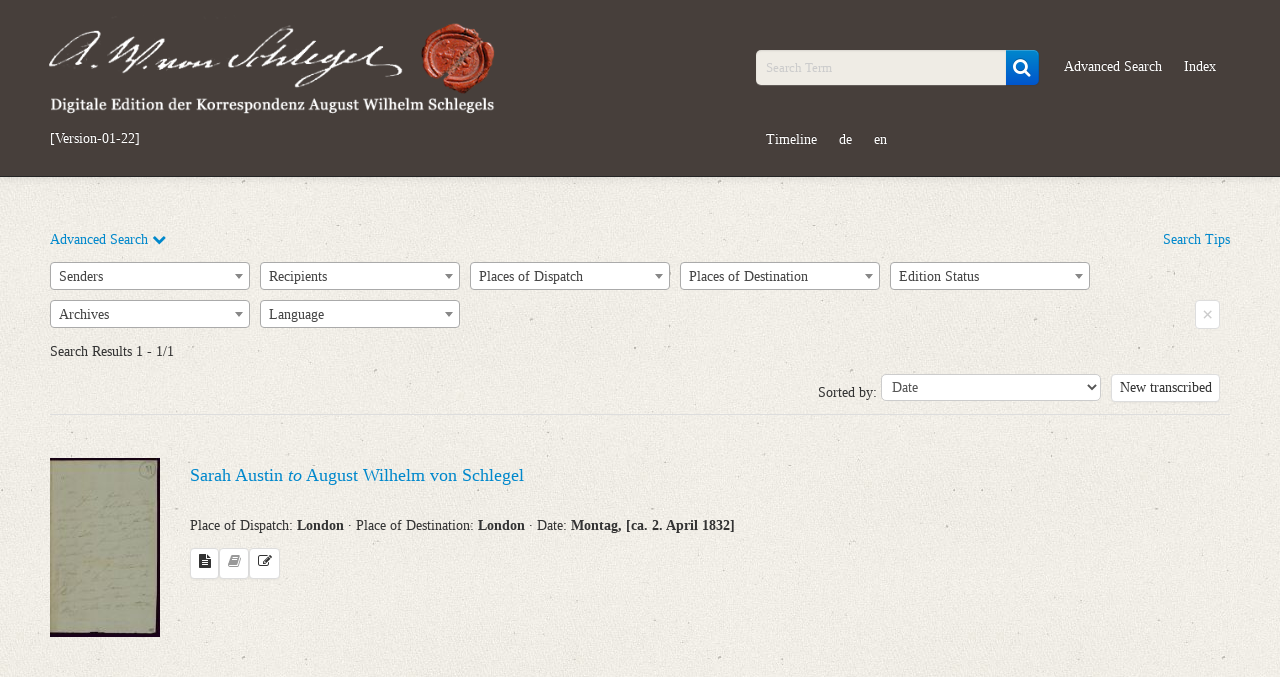

--- FILE ---
content_type: text/html; charset=UTF-8
request_url: https://august-wilhelm-schlegel.de/briefedigital/letters/search?query=index_personen_11.ID:(11938)
body_size: 19220
content:
<!DOCTYPE html>
<html>
	<head>
			<title>
				Digitale Edition der Korrespondenz August Wilhelm Schlegels			</title>
			<script>
				window.www_root = '/briefedigital/';
			</script>
			<meta http-equiv="Content-Type" content="text/html; charset=utf-8" /><link href="/briefedigital/img/siegel.jpg" type="image/x-icon" rel="icon"/><link href="/briefedigital/img/siegel.jpg" type="image/x-icon" rel="shortcut icon"/><meta name="keywords" content="briefe, digital, briefedition, edition, august, wilhelm, schlegel, korrespondenz"/><meta name="robots" content="index,follow"/><meta name="revisit-after" content="2 month"/><meta name="google-site-verification" content="3p8YKOCg54pMiN4ehusCwnx967dJadFAX1kLaMfe7go"/><link rel="stylesheet" type="text/css" href="/briefedigital/css/schlegel_bootstrap.css" /><link rel="stylesheet" type="text/css" href="/briefedigital/lib/select2-4.0.5/dist/css/select2.css" /><link rel="stylesheet" type="text/css" href="/briefedigital/lib/jquery-ui/jquery-ui.min.css" /><script type="text/javascript" src="/briefedigital/js/jquery.js"></script><script type="text/javascript" src="/briefedigital/lib/d3/d3/d3.js"></script><script type="text/javascript" src="/briefedigital/lib/d3/d3-cloud/d3.layout.cloud.js"></script><script type="text/javascript" src="/briefedigital/lib/openseadragon/openseadragon.min.js"></script><script type="text/javascript" src="/briefedigital/lib/jquery-ui/jquery-ui.min.js"></script>	</head>
	<body>
		<div id="header">
			<div class="navbar navbar-inverse navbar-static-top">
				<div class="navbar-inner">
					<div class="container">
						<div class="row-fluid">
							<div class="span5 pull-left">
								<a id="elogo" href="/briefedigital/" class="brand">
									<img src="/briefedigital/img/super-siegel.png"  alt="Digitale Edition der Korrespondenz August Wilhelm Schlegels" class="header-siegel media-object img-responsive " width="450px"/>								</a>
								<ul id="currentul" class="nav nav-pills">
									<li id="currentli">
										<a id="current" class="" href="javascript:void(0)">[Version-01-22]</a>
									</li>
								</ul>
							</div>
							<div class="span2">
								<ul class="nav nav-pills">
									<li class="hide"><button class="btn btn-primary btn-custom"><a id="newest" class="nolinebrake" href="https://august-wilhelm-schlegel.de">Newest Release</a></button></li>
								</ul>
							</div>
							<div class="span5">
								<ul class="nav nav-pills navpillsheader pull-right">
									<li>
										<form action="/briefedigital/letters/search?" class="navbar-search" name="search" method="get">
											<div class="input-append">
												<input name="query" placeholder="Search Term" id="searchFieldQueryString" class="span2 search-query" type="text">
												<button id="searchBoxSubmit" class="btn btn-primary" type="submit">
                                                    <i id="searchBoxSubmitIcon" class="fa fa-search fa-lg" aria-hidden="true"></i>
                                                </button>
											</div>
										</form>
									</li>
									<li>
										<a href="/briefedigital/letters/search?advSearch=in">Advanced Search</a>
									</li>
									<li>
										<a href="/briefedigital/indeces/view">Index</a>
									</li>
									<li>
										<a href="/briefedigital/visualisation">Timeline</a>
									</li>
									<li><a href="/briefedigital/pages/changeLanguage/deu">de</a></li>
									<li><a href="/briefedigital/pages/changeLanguage/eng">en</a></li>
								</ul>
							</div>
						</div>
					</div>
				</div>
			</div>
		</div>
		<div id="content">
						<div class="container">
		<div class="accordion" id="advSearch">
			<a class="accordion-toggle" data-toggle="collapse" data-parent="#accordion2" href="#collapseSearch">
        Advanced Search <i class="fa fa-chevron-down" aria-hidden="true"></i>
			</a>
			<a class="pull-right" href="#myModalSearchtipps" data-toggle="modal">
        Search Tips      </a>
			<div id="myModalSearchtipps" class="mymodal hide fade" tabindex="-1" role="dialog" aria-labelledby="myModalSearchtipps" aria-hidden="true" style="position: fixed;">
				<div class="modal-header">
					<button type="button" class="close" data-dismiss="modal" aria-hidden="true">&times;</button>
					<h3>Search Tips</h3>
				</div>
				<div class="modal-body">
					<p>Boolean operators and wildcards can be entered into any of the advanced search boxes:</p>
					<dl class="dl-horizontal">
						<dt>""</dt>
						<dd>A search within quotation marks targets the exact sequence of the search term’s characters, ie. <i>"Briefe über Poesie"</i>.</dd>
						<dt>*</dt>
						<dd>An asterisk directly before or after a word fragment produces a search for all words which contain said word fragment, ie. the search <i>Hannov</i>* yields the result <i>Hannover</i>, <i>Hannoveraner</i>, <i>Hannoverisch</i>, etc.</dd>
						<dt>?</dt>
						<dd>One can search for a word which may appear with various spellings by inserting one or more question marks into a word (a question mark stands in place of exactly one character), ie. a search for <i>Po?sie</i> yields the results <i>Poësie</i> and <i>Poesie</i>, or a search for <i>se?n</i> the results <i>sein</i> and <i>seyn</i>.</dd>
						<dt>AND</dt>
						<dd>One can search for various word combinations by using AND, ie. a search for <i>Goethe</i> AND <i>Schiller</i> produces a list of all documents in which both names appear.</dd>
						<dt>OR</dt>
						<dd>Documents in which at least one of the search terms appear can be found using OR, ie. a search of <i>Tübingen</i> OR <i>Stuttgart</i> produces a list of all documents which contain at least one of the entered names. Thereby one can also search for different variations of the name, ie. <i>Hannover</i> OR <i>Hanover</i>; <i>Göthe</i> OR <i>Goethe</i>.</dd>
						<dt>NOT</dt>
						<dd>One can rule out certain terms which should not be found in the targeted search area by using NOT, ie. a search of <i>Schlegel</i> NOT <i>Friedrich</i> produces all documents within the targeted search-area in which the name <i>Schlegel</i>, but not the name <i>Friedrich</i> appears.</dd>
					</dl>
					<p>These search operators and wildcards can be combined, ie. a search of: <i>"Briefe über Poesie"</i> AND <i>Jena</i> NOT <i>Fried</i>* yields all documents which contain the exact word sequence <i>"Briefe über Poesie"</i>, at the same time contain the name <i>Jena</i>, but not a word that begins <i>Fried</i>*.</p>
					<p>Proper names are distinguished in the register according to <a href="http://www.dnb.de/DE/Standardisierung/GND/gnd_node.html" target="_blank">GND</a> (Integrated Authority File) and are to be found in all previously distinguished documents by using <a href="http://www.dnb.de/DE/Standardisierung/GND/gnd_node.html" target="_blank">GND</a> spellings.</p>
				</div>
			</div>
			<div id="collapseSearch" class="accordion-body collapse ">
				<div class="accordion-inner">
					<input class="hide" id="autocompletedata" data-absender='[{"value":"A. L. Prevost"},{"value":"Abel R\u00e9musat"},{"value":"Abraham Hayward"},{"value":"Abraham Vo\u00df"},{"value":"Acad\u00e9mie des Inscriptions et Belles-Lettres (Paris)"},{"value":"Achille-L\u00e9on-Victor de Broglie"},{"value":"Achim von Arnim"},{"value":"Adam Sedgwick"},{"value":"Adolf Friedrich Stenzler"},{"value":"Adolf Holtzmann"},{"value":"Adolph Heller"},{"value":"Adolph Richter"},{"value":"Adolphe Jules C\u00e9sar Auguste Dureau de La Malle"},{"value":"Adolphe Pictet"},{"value":"Ad\u00e9la\u00efde de Sta\u00ebl-Holstein"},{"value":"Akademischer Ausschu\u00df zur Herausgabe der Werke Friedrich des Gro\u00dfen in Berlin"},{"value":"Albert de Broglie"},{"value":"Albert de Sta\u00ebl-Holstein"},{"value":"Albert, Gro\u00dfbritannien, Prinzgemahl"},{"value":"Albertine Adrienne Necker"},{"value":"Albertine Ida Gustavine de Broglie"},{"value":"Aleksandr F. Mejendorf"},{"value":"Alexander Adrian Ferrier"},{"value":"Alexander Allen"},{"value":"Alexander Johnston"},{"value":"Alexander von Humboldt"},{"value":"Allgemeine Literatur-Zeitung  (bis 1803: Jena; ab 1803: Halle)"},{"value":"Allgemeine Literatur-Zeitung (Jena, 1804\u20131848)"},{"value":"Alois Wilhelm Schreiber"},{"value":"Alphonse Rastoul"},{"value":"Amable-Guillaume-Prosper Brugi\u00e8re de Barante"},{"value":"Amalie Wolper"},{"value":"Anders Sand\u00f8e \u00d8rsted"},{"value":"Andreas August Ernst Schleiermacher"},{"value":"Andreas Daniel Berthold von Schepeler"},{"value":"Andreas Mustoxyd\u0113s"},{"value":"Andrew Ure"},{"value":"Anna von Ruedorffer"},{"value":"Anne Louise Germaine de Sta\u00ebl-Holstein"},{"value":"Anselme Jean Rous"},{"value":"Anthony Troyer"},{"value":"Antoine Isaac Silvestre de Sacy"},{"value":"Antoine Jean Letronne"},{"value":"Antoine L\u00e9onard de Ch\u00e9zy"},{"value":"Antoinette von Lazareff"},{"value":"Anton Franz Vongeheur"},{"value":"Anton Josef Pleimes"},{"value":"Anton Winter"},{"value":"Anton von Ohms"},{"value":"Antun Mihanovi\u0107"},{"value":"Arnold H. L. Heeren"},{"value":"Arthur Wellesley of Wellington"},{"value":"Asiatic Society (Kalkutta)"},{"value":"Astolphe de Custine"},{"value":"August B\u00f6ckh"},{"value":"August Campe"},{"value":"August Ferdinand Bernhardi"},{"value":"August Ferdinand Naeke"},{"value":"August Gebauer"},{"value":"August Goldfu\u00df"},{"value":"August Ludwig H\u00fclsen"},{"value":"August Ludwig Wilhelm Jacob"},{"value":"August Matthiae"},{"value":"August Wilhelm Iffland"},{"value":"August Wilhelm Rehberg"},{"value":"August Wilhelm von Schlegel"},{"value":"August von Honstedt"},{"value":"August, Preu\u00dfen, Prinz"},{"value":"Augusta Wilder (geb. Smith)"},{"value":"Augusta von Buttlar"},{"value":"Auguste Arthur de La Rive"},{"value":"Auguste Loiseleur Deslongchamps"},{"value":"Auguste Louis de Sta\u00ebl-Holstein"},{"value":"Auguste Luise Adolfine von Flotow"},{"value":"Auguste Marie Raymond d\u2019Arenberg"},{"value":"Auguste, Hessen-Kassel, Kurf\u00fcrstin"},{"value":"Baldwin, Cradock and Joy"},{"value":"Barthold Georg Niebuhr"},{"value":"Benjamin Beresford"},{"value":"Benjamin Friedrich Haakh"},{"value":"Bernhard Friedrich Voigt"},{"value":"Bernhard Joseph Docen"},{"value":"Bernhard Schmid"},{"value":"Biblioth\u00e8que Nationale (Paris)"},{"value":"C. A. Graumann"},{"value":"C. F. Winter, Akademische Buchhandlung (Heidelberg)"},{"value":"Carl August B\u00f6ttiger"},{"value":"Carl August Dohrn"},{"value":"Carl Christian Matthaei"},{"value":"Carl Friedrich Ernst Frommann"},{"value":"Carl Friedrich Zelter"},{"value":"Carl Mengelberg"},{"value":"Carl Schlesinger"},{"value":"Carl Schultze"},{"value":"Carl von Clausewitz"},{"value":"Carl von der Groeben"},{"value":"Caroline Paulus"},{"value":"Caroline Pichler"},{"value":"Caroline Rehberg"},{"value":"Caroline de La Motte-Fouqu\u00e9"},{"value":"Caroline von Schelling"},{"value":"Caspar Anton Oppenhoff"},{"value":"Caspar Anton von Mastiaux"},{"value":"Catharina Kreuziger (geb. R\u00f6\u00dfler)"},{"value":"Cath\u00e9rine Rilliet"},{"value":"Cazenove & Co. (London)"},{"value":"Charles Bucke"},{"value":"Charles Galusky"},{"value":"Charles H. Cameron"},{"value":"Charles Imbert des Mottelettes"},{"value":"Charles James Blomfield"},{"value":"Charles Louis Gentil de Langalerie"},{"value":"Charles Lyell, der J\u00fcngere"},{"value":"Charles Lyell, der \u00c4ltere"},{"value":"Charles Robert Cockerell"},{"value":"Charles Tilstone Beke"},{"value":"Charles Wilkins"},{"value":"Charlotte Ernst"},{"value":"Charlotte Malcolm"},{"value":"Charlotte Schlegel"},{"value":"Charlotte von Hagn"},{"value":"Christian August Brandis"},{"value":"Christian Daniel Rauch"},{"value":"Christian Friedrich Tieck"},{"value":"Christian Friedrich Winter"},{"value":"Christian Gottfried Daniel Nees von Esenbeck"},{"value":"Christian Gottfried Sch\u00fctz"},{"value":"Christian Gottlob Heyne"},{"value":"Christian Gottlob von Voigt, der J\u00fcngere"},{"value":"Christian Gottlob von Voigt, der \u00c4ltere"},{"value":"Christian Hohe"},{"value":"Christian Lassen"},{"value":"Christian Schlosser"},{"value":"Christian Winter"},{"value":"Christoph Gottlob Heinrich"},{"value":"Claude C. Fauriel"},{"value":"Clinton Dawkins"},{"value":"Colladon et Morin"},{"value":"Conrad Meyer"},{"value":"Costanza Arconati Visconti"},{"value":"C\u00e4cilie von Eskeles"},{"value":"D. C. Splittgerber"},{"value":"Daniel Petillet"},{"value":"David Hunter"},{"value":"David Lester Richardson"},{"value":"David-Fran\u00e7ois de Gaudot"},{"value":"Deutscher Verein (London)"},{"value":"Dionysius Lardner"},{"value":"Dorothea von Schlegel"},{"value":"Doroth\u00e9e de Talleyrand-P\u00e9rigord"},{"value":"D\u00e9sir\u00e9 Raoul Rochette"},{"value":"E. van Assen"},{"value":"East India Company (London)"},{"value":"Eberhard von Groote"},{"value":"Ecole Royale et Sp\u00e9ciale des Langues Orientales Vivantes (Paris)"},{"value":"Edgar de Troissereux Corberon"},{"value":"Edmund Oppenhoff"},{"value":"Edmund Robert Daniell"},{"value":"Eduard Anton"},{"value":"Eduard Bobrik"},{"value":"Eduard Devrient"},{"value":"Eduard Gerhard"},{"value":"Eduard d\u02bcAlton"},{"value":"Eduard d\u02bcAlton, der J\u00fcngere"},{"value":"Edward Moor"},{"value":"Edward Upham"},{"value":"Edwin Guest"},{"value":"Elisabeth Caroline Mathieu-Faviers"},{"value":"Elisabeth Wilhelmine van Nuys"},{"value":"Elisabeth von Meyendorff"},{"value":"Elizabeth Warne"},{"value":"Emilie B\u00fcchting"},{"value":"Emilie von Berlepsch"},{"value":"Ernest Augustin Xavier Clerc de Landresse"},{"value":"Ernest S\u00e9bastien Brugi\u00e8re de Barante"},{"value":"Ernst Friedrich Mooyer "},{"value":"Ernst F\u00f6rster"},{"value":"Ernst Gottlob Jaekel"},{"value":"Ernst Wiedasch"},{"value":"Ernst von der Malsburg"},{"value":"Ernst zu M\u00fcnster"},{"value":"Eug\u00e8ne Burnouf"},{"value":"Eug\u00e8ne Vincent Stanislas Jacquet"},{"value":"Fanny Foss"},{"value":"Felix Maria Vincenz Andreas von Lichnowsky"},{"value":"Felix Papencordt"},{"value":"Felix Theodor von Bernhardi"},{"value":"Ferdinand August von Spiegel zum Desenberg"},{"value":"Ferdinand Delbr\u00fcck"},{"value":"Ferdinand D\u00fcmmler"},{"value":"Ferdinand Gloeckle"},{"value":"Ferdinand Mackeldey"},{"value":"Ferdinand Walter"},{"value":"Frances Randall"},{"value":"Francesco Inghirami"},{"value":"Francis Bisset Hawkins"},{"value":"Franz August Schm\u00f6lders"},{"value":"Franz Bernhard Wilhelm de Claer"},{"value":"Franz Bernhard von Bucholtz"},{"value":"Franz Bopp"},{"value":"Franz Gareis"},{"value":"Franz He\u00dfler"},{"value":"Franz Karl Leopold von Seckendorf-Aberdar"},{"value":"Franz Liszt"},{"value":"Franz Xaver Klinger"},{"value":"Franz von Baader"},{"value":"Franz von Elsholtz"},{"value":"Fran\u00e7ois Buloz"},{"value":"Fran\u00e7ois Gautier de Tournes"},{"value":"Fran\u00e7ois Guizot"},{"value":"Fran\u00e7ois G\u00e9rard"},{"value":"Fran\u00e7ois-Just-Marie Raynouard"},{"value":"Fran\u00e7ois-Ren\u00e9 de Chateaubriand"},{"value":"Frasquita Larrea"},{"value":"Frederic Augustus Hunter"},{"value":"Friederike Bethmann"},{"value":"Friederike Helene Unger"},{"value":"Friedrich Arnold Brockhaus"},{"value":"Friedrich August Eschen"},{"value":"Friedrich August Rosen"},{"value":"Friedrich Christian Diez"},{"value":"Friedrich Christoph F\u00f6rster"},{"value":"Friedrich Christoph Perthes"},{"value":"Friedrich Conrad Griepenkerl"},{"value":"Friedrich Creuzer"},{"value":"Friedrich Eduard Schulz"},{"value":"Friedrich Gottlieb Welcker"},{"value":"Friedrich Heinrich Hugo Windischmann"},{"value":"Friedrich Heinrich Jacobi"},{"value":"Friedrich Heinrich von der Hagen"},{"value":"Friedrich Johann Gaedcke"},{"value":"Friedrich Justin Bertuch"},{"value":"Friedrich Karl von Strombeck"},{"value":"Friedrich Ludwig Christian zu Solms-Laubach"},{"value":"Friedrich Ludwig Zacharias Werner"},{"value":"Friedrich Max M\u00fcller"},{"value":"Friedrich Rochlitz"},{"value":"Friedrich Schiller"},{"value":"Friedrich Schleiermacher"},{"value":"Friedrich Stark"},{"value":"Friedrich Vieweg"},{"value":"Friedrich W. Gubitz"},{"value":"Friedrich Wilhelm Bernhardi"},{"value":"Friedrich Wilhelm III., Preu\u00dfen, K\u00f6nig"},{"value":"Friedrich Wilhelm IV., Preu\u00dfen, K\u00f6nig"},{"value":"Friedrich Wilhelm Joseph von Schelling"},{"value":"Friedrich Wilhelm Keyl"},{"value":"Friedrich Wilhelm Samberg"},{"value":"Friedrich Wilhelm Thiersch"},{"value":"Friedrich Wilken"},{"value":"Friedrich de La Motte-Fouqu\u00e9"},{"value":"Friedrich von Adelung"},{"value":"Friedrich von Gentz"},{"value":"Friedrich von Raumer"},{"value":"Friedrich von Salomon"},{"value":"Friedrich von Schlegel"},{"value":"F\u00e9lix N\u00e8ve"},{"value":"Gaspare Gorresio"},{"value":"Gaspare Spontini"},{"value":"Georg Andreas Reimer"},{"value":"Georg Benjamin Mendelssohn"},{"value":"Georg Ernst Reimer"},{"value":"Georg Ernst Tatter"},{"value":"Georg Friedrich Christian Wei\u00dfenborn"},{"value":"Georg Friedrich Ernst Hesse"},{"value":"Georg Hartwig"},{"value":"Georg Heinrich Bernstein"},{"value":"Georg Heinrich Ludwig Nicolovius"},{"value":"Georg Heinrich N\u00f6hden"},{"value":"Georg Heinrich Pertz"},{"value":"Georg Heubel"},{"value":"Georg Joachim G\u00f6schen"},{"value":"Georg Moritz Godtschalck"},{"value":"Georg Philipp Maurer"},{"value":"Georg Wilhelm August von Pape"},{"value":"Georg Wilhelm Freytag"},{"value":"Georg Wilhelm Kessler"},{"value":"George Augustus Frederick Fitzclarence of Munster"},{"value":"George Cowie"},{"value":"George Gordon de Luna Byron"},{"value":"George Lloyd"},{"value":"George Rennie"},{"value":"George Risto Jervis"},{"value":"Georges Cuvier"},{"value":"Gesamt-Universit\u00e4t Jena"},{"value":"Giuseppe Acerbi"},{"value":"Gottfried August B\u00fcrger"},{"value":"Gottfried Philipp Michaelis"},{"value":"Gottlieb Cruse"},{"value":"Gottlieb Ernst August Mehmel"},{"value":"Gottlieb Hufeland"},{"value":"Graves Haughton"},{"value":"Guillaume Favre"},{"value":"H. F. Mundt"},{"value":"Hans Christian Genelli"},{"value":"Hans Georg N\u00e4geli"},{"value":"Heinrich Carl Abraham Eichstaedt"},{"value":"Heinrich Carl Breidenstein"},{"value":"Heinrich Eberhard Gottlob Paulus"},{"value":"Heinrich Ewald"},{"value":"Heinrich Franz von Rottenhan"},{"value":"Heinrich Joseph von Collin"},{"value":"Heinrich Oelrichs"},{"value":"Heinrich Schmitz"},{"value":"Heinrich Vo\u00df"},{"value":"Heinrich W. von Kalkreuth"},{"value":"Heinrich von B\u00fclow"},{"value":"Helmina von Ch\u00e9zy"},{"value":"Hendrik Muilman"},{"value":"Henri Joseph Guillaume Patin"},{"value":"Henriette Ernst"},{"value":"Henriette Finck von Finckenstein"},{"value":"Henriette Mendelssohn"},{"value":"Henriette von Arnstein"},{"value":"Henrik Steffens"},{"value":"Henry Bonar"},{"value":"Henry Brougham Brougham and Vaux"},{"value":"Henry Dawkins"},{"value":"Henry George Keene"},{"value":"Henry Hallam"},{"value":"Henry Petty-Fitzmaurice of Lansdowne"},{"value":"Henry T. Colebrooke"},{"value":"Hermann Brockhaus"},{"value":"Hermann Friedrich Kilian"},{"value":"Hermann Harless"},{"value":"Hermann Joseph Gerhards"},{"value":"Hermann Koester"},{"value":"Herr Benvin (Schneider)"},{"value":"Herr Dejian"},{"value":"Herr Hempel"},{"value":"Herr He\u00df"},{"value":"Herr Mackaen"},{"value":"Herr Meyer"},{"value":"Herr M\u00fcller"},{"value":"Herr Schelle"},{"value":"Herr di Fiore"},{"value":"Hieronymus M\u00fcller"},{"value":"Hinrich Lichtenstein"},{"value":"Horace H. Wilson"},{"value":"Hugh Swinton Legar\u00e9"},{"value":"Humphry Davy"},{"value":"Ignaz Hub"},{"value":"Ignaz von Olfers"},{"value":"Immanuel Gottlieb Huschke"},{"value":"Imprimerie Royale (Paris)"},{"value":"Institut de France"},{"value":"Institut de France. Bibliothek"},{"value":"I\u014dann\u0113s Benthylos"},{"value":"J. G. Herry"},{"value":"J. H. Weidinger"},{"value":"J.-J.-O. Pellion"},{"value":"Jacob Grimm"},{"value":"Jacques-Louis Manget"},{"value":"Jakob Christian Benjamin Mohr"},{"value":"Jakob Josef von Haus"},{"value":"Jakob Lamberz"},{"value":"Jakob N\u00f6ggerath"},{"value":"Jakob Vincent Cirkel"},{"value":"James Cowles Prichard"},{"value":"James Heywood"},{"value":"James Mackintosh"},{"value":"James Prinsep"},{"value":"James Silk Buckingham"},{"value":"James Tod"},{"value":"Jane Davy"},{"value":"Jean Alexandre C. Buchon"},{"value":"Jean Gabriel Eynard"},{"value":"Jean Louis de Maleteste de Villey"},{"value":"Jean Pierre Guillaume Pauthier"},{"value":"Jean Victor Marie Moreau"},{"value":"Jean-Charles-L\u00e9onard Simonde de Sismondi"},{"value":"Jeanne Fran\u00e7oise Julie Ad\u00e9la\u00efde R\u00e9camier"},{"value":"Johan David \u00c5kerblad"},{"value":"Johan F. W. Schlegel"},{"value":"Johann Adam Schmidt"},{"value":"Johann Adolf Schlegel"},{"value":"Johann Albrecht Friedrich Eichhorn"},{"value":"Johann August Adolph Schlegel"},{"value":"Johann August Heine"},{"value":"Johann Barthel von Siebold"},{"value":"Johann Bernhard Vermehren"},{"value":"Johann Carl Christian Fischer"},{"value":"Johann Carl F\u00fcrchtegott Schlegel"},{"value":"Johann Christian Friedrich Harless"},{"value":"Johann Christian Hasse"},{"value":"Johann Christoph von Aretin"},{"value":"Johann Conze"},{"value":"Johann Daniel Falk"},{"value":"Johann Diederich Gries"},{"value":"Johann Dominik Fiorillo"},{"value":"Johann Ehrenbaum"},{"value":"Johann Ferdinand Koreff"},{"value":"Johann Franz Ludwig Koch"},{"value":"Johann Friedrich August Kinderling"},{"value":"Johann Friedrich August Tischbein"},{"value":"Johann Friedrich Gottlieb Unger"},{"value":"Johann Friedrich Reichardt"},{"value":"Johann Friedrich von Cotta"},{"value":"Johann Georg Cotta von Cottendorf"},{"value":"Johann Georg Heinrich Feder"},{"value":"Johann Georg Ludwig M\u00f6ller"},{"value":"Johann Georg Meusel"},{"value":"Johann Georg Zimmer"},{"value":"Johann Georg Zimmermann"},{"value":"Johann Gildemeister"},{"value":"Johann Gottfried Ludwig Kosegarten"},{"value":"Johann Gottfried von Herder"},{"value":"Johann Gottlieb Fichte"},{"value":"Johann Gustav Gottlieb B\u00fcsching"},{"value":"Johann Heinrich Bohte"},{"value":"Johann Heinrich Carl von Minutoli"},{"value":"Johann Heinrich Pestalozzi"},{"value":"Johann I. von Gerning"},{"value":"Johann Jakob Burgdorfer"},{"value":"Johann Jakob Horner"},{"value":"Johann Joachim Eschenburg"},{"value":"Johann Ludwig Deinhardstein"},{"value":"Johann Martin Augustin Scholz"},{"value":"Johann Matthias Firmenich-Richartz"},{"value":"Johann Nicolaus Bach"},{"value":"Johann Petazzi"},{"value":"Johann Rudolf Thurneysen"},{"value":"Johann Samuel Gottfried Otto"},{"value":"Johann Valentin Teichmann"},{"value":"Johann Wilhelm Christian Augusti"},{"value":"Johann Wilhelm Loebell"},{"value":"Johann Wilhelm S\u00fcvern"},{"value":"Johann Wolfgang von Goethe"},{"value":"Johann von Festetits"},{"value":"Johanna Christiane Erdmuthe Schlegel"},{"value":"Johanne Karoline Wilhelmine Spazier"},{"value":"Johannes Hermann Joseph Schmittmann"},{"value":"Johannes Niederer"},{"value":"Johannes Schulze"},{"value":"Johannes Wilhelm Meinhold"},{"value":"John Black"},{"value":"John Frederick William Herschel"},{"value":"John G. Lockhart"},{"value":"John George Children"},{"value":"John Henry Colebrooke"},{"value":"John Malcolm"},{"value":"John Murray"},{"value":"John Rew"},{"value":"John Sullivan"},{"value":"John Tottie"},{"value":"Jonathan Birch"},{"value":"Josef Max"},{"value":"Joseph Andreas Spitz"},{"value":"Joseph Charles Mellish"},{"value":"Joseph Daniel Guigniaut"},{"value":"Joseph Friedrich von Retzer"},{"value":"Joseph Parkes"},{"value":"Joseph von Hammer-Purgstall"},{"value":"Josiah Dornford"},{"value":"Jules Canonge"},{"value":"Julie Schlegel"},{"value":"Juliet Smith"},{"value":"Julius Charles Hare"},{"value":"Julius Eduard Hitzig"},{"value":"Julius Ludwig Ideler"},{"value":"Justus Wilhelm Lyra"},{"value":"Karl Albert von Kamptz"},{"value":"Karl August Moritz Schlegel"},{"value":"Karl August Reimer"},{"value":"Karl August Schlegel"},{"value":"Karl August Varnhagen von Ense"},{"value":"Karl August von Hardenberg"},{"value":"Karl B. Hase"},{"value":"Karl Dietrich H\u00fcllmann"},{"value":"Karl Dietrich von M\u00fcnchow"},{"value":"Karl Ferdinand Becker"},{"value":"Karl Franz Christian Wagner"},{"value":"Karl Franz Georg Menn"},{"value":"Karl Friedrich Alexander von Arnswaldt"},{"value":"Karl Friedrich August Grashof"},{"value":"Karl Friedrich Heinrich Stra\u00df"},{"value":"Karl Gotthold Lenz"},{"value":"Karl Gottlieb Richter"},{"value":"Karl Gottlob Zumpt"},{"value":"Karl Gottlob von Anton"},{"value":"Karl Gregor von Knorring"},{"value":"Karl G\u00f6pel"},{"value":"Karl Heinrich Sack"},{"value":"Karl Heinrich von Lang "},{"value":"Karl Lachmann"},{"value":"Karl Louis Guillen"},{"value":"Karl Moritz Kneisel"},{"value":"Karl M\u00fcller"},{"value":"Karl P. Bonafont"},{"value":"Karl Reinhard"},{"value":"Karl Sattler"},{"value":"Karl Sch\u00fctz"},{"value":"Karl Vom Stein Zum Altenstein"},{"value":"Karl Wilhelm Dassdorf"},{"value":"Karl Wilhelm Wutzer"},{"value":"Karl vom und zum Stein"},{"value":"Karl von Hardenberg"},{"value":"Kingsbury, Parbury and Allen (1822-1827)"},{"value":"Klemens Wenzel Nepomuk Lothar von Metternich"},{"value":"Konrad Scherer"},{"value":"K\u00f6nigliche Akademie der Wissenschaften (Berlin)"},{"value":"K\u00f6nigsst\u00e4dtisches Theater (Berlin). Direction"},{"value":"K\u014dnstantinos Schinas"},{"value":"L. de Divonne"},{"value":"Leonard Horner"},{"value":"Leonhard Hegewald"},{"value":"Leopold August Wilhelm Dorotheus von Henning"},{"value":"Leopold von Ranke"},{"value":"Literary Society (Bombay)"},{"value":"Literatur-Comptoir (Stuttgart)"},{"value":"Lorenz Leopold Haschka"},{"value":"Louis Alphonse de Rocca"},{"value":"Louis Clair Beaupoil de Sainte-Aulaire"},{"value":"Louis Joseph Elisabeth Fortun\u00e9 Reynaud de Bologne de Lascours "},{"value":"Louis Manuel"},{"value":"Louis Marie Jean Baptiste Atthalin, Baron "},{"value":"Louis Mathieu Langl\u00e8s"},{"value":"Louisa Johnston"},{"value":"Louise Brachmann"},{"value":"Louise Rosalie de Sinclair"},{"value":"Louise de Cl\u00e9ron d\u02bcHaussonville"},{"value":"Ludolf Christian Treviranus"},{"value":"Ludwig August G\u00e4rttner"},{"value":"Ludwig B\u00f6rne"},{"value":"Ludwig Emanuel Ernst"},{"value":"Ludwig Ferdinand Huber"},{"value":"Ludwig Gotthard Kosegarten"},{"value":"Ludwig H. von Meyerinck"},{"value":"Ludwig Hofaker"},{"value":"Ludwig I., Bayern, K\u00f6nig"},{"value":"Ludwig Josef Mertens-Schaaffhausen"},{"value":"Ludwig Tieck"},{"value":"Ludwig von M\u00fchlenfels"},{"value":"Ludwig von Urlichs"},{"value":"Luise Iffland"},{"value":"Luise Wiedemann"},{"value":"Luise von Voss"},{"value":"M. Philipp"},{"value":"Marc Charles Isaac Vernet"},{"value":"Marc-Lucien Boutteville"},{"value":"Maria L\u00f6bel"},{"value":"Marianne von Buttlar"},{"value":"Marianne von Eybenberg"},{"value":"Marie Philippe Aim\u00e9 de Golb\u00e9ry"},{"value":"Marie von Stockhausen"},{"value":"Martin Hammerich"},{"value":"Martin Runkel"},{"value":"Mary Berry"},{"value":"Mary Manning"},{"value":"Mary Skinner (geb. Routledge)"},{"value":"Mathieu Jean F\u00e9licit\u00e9 de Montmorency"},{"value":"Mathilde von Waldenburg"},{"value":"Michael Beer"},{"value":"Michael Rudolf Pauly"},{"value":"Michel Fran\u00e7ois Littr\u00e9"},{"value":"Mohr & Winter (Heidelberg)"},{"value":"Mohr & Zimmer (Heidelberg)"},{"value":"Moritz August von Bethmann-Hollweg"},{"value":"Moritz Kind"},{"value":"Moritz von Fries"},{"value":"Moritz von F\u00fcrstenwaerther"},{"value":"Moritz von und zu Liechtenstein"},{"value":"Moriz Haupt"},{"value":"Moses Gumprecht"},{"value":"Nicolaus Heinrich Julius"},{"value":"Nicolaus Meyer"},{"value":"Niels Ludvig Westergaard"},{"value":"Nikolaj G. Repnin-Volkonskij"},{"value":"Nikolaus M\u00fcller"},{"value":"Novalis"},{"value":"N\u00e9pomuc\u00e8ne-Louis Lemercier"},{"value":"Otto Stransky von Stranka und Greiffenfels"},{"value":"Otto von B\u00f6htlingk"},{"value":"Patrick Francis Johnston"},{"value":"Pauline \u00c9leonore de Broglie"},{"value":"Pavel L. \u0160illing"},{"value":"Peter Auber"},{"value":"Peter Busch"},{"value":"Peter Feddersen Stuhr"},{"value":"Peter Metzler (Weinhandel in Frankfurt a. M.)"},{"value":"Peter Volkmuth"},{"value":"Peter von Bohlen"},{"value":"Peter von Meyendorff"},{"value":"Philipp Buttmann"},{"value":"Philipp Emanuel von Fellenberg"},{"value":"Philipp Franz von Siebold"},{"value":"Philipp Franz von Walther"},{"value":"Philipp Houben"},{"value":"Philipp Joseph von Rehfues"},{"value":"Philipp Veit"},{"value":"Pierre Antoine Lebrun"},{"value":"Pierre Charles Joulin"},{"value":"Pierre Jean David D\u02bcAngers"},{"value":"Preu\u00dfen. Ministerium der Geistlichen, Unterrichts- und Medizinalangelegenheiten"},{"value":"Priscilla A. Fane of Westmorland"},{"value":"Prosper Dondey-Dupr\u00e9"},{"value":"R. Nadaud"},{"value":"Rasmus Nyerup"},{"value":"Realschulbuchhandlung (Berlin)"},{"value":"Ren\u00e9 Michel Legris-Duval"},{"value":"Revue du Nord (Paris)"},{"value":"Rheinische Friedrich-Wilhelms-Universit\u00e4t Bonn"},{"value":"Rheinische Friedrich-Wilhelms-Universit\u00e4t Bonn. Akademischer Senat"},{"value":"Richard Cattermole"},{"value":"Richard H. Horne"},{"value":"Robert Baldwin"},{"value":"Robert Harry Inglis"},{"value":"Robert James Talbot"},{"value":"Roderick Impey Murchison"},{"value":"Royal Asiatic Society of Great Britain and Ireland"},{"value":"Royal Institution of Great Britain"},{"value":"Royal Society of Literature of the United Kingdom"},{"value":"Rudolf von Wrbna-Freudenthal"},{"value":"Sachsen-Weimar. Oberkonsistorium"},{"value":"Samuel Chouet"},{"value":"Samuel Wolff"},{"value":"Sarah Austin"},{"value":"Sarah Bohte"},{"value":"Sebastiano Ciampi"},{"value":"Siegfried August Mahlmann"},{"value":"Sigmund Ernst"},{"value":"Societ\u00e4t f\u00fcr Wissenschaftliche Kritik zu Berlin"},{"value":"Soci\u00e9t\u00e9 Asiatique"},{"value":"Soci\u00e9t\u00e9 Ethnologique (Paris)"},{"value":"Sophie Bernhardi"},{"value":"Sophie M\u00fcller"},{"value":"Sophie Tischbein"},{"value":"Sophie von Schlegel"},{"value":"Steinebach und Leroy"},{"value":"Sulpiz Boisser\u00e9e"},{"value":"Theodor Goldst\u00fccker"},{"value":"Theodor Sigismund Panofka"},{"value":"Theodor Thomas"},{"value":"Theophil Wilhelm Anton von Hompesch-Rurich"},{"value":"Therese Huber"},{"value":"Therese de Jauzat"},{"value":"Thomas Campbell"},{"value":"Thomas Combe"},{"value":"Thomas Duer Broughton"},{"value":"Thomas Edward Colebrooke"},{"value":"Thomas Peregrine Courtenay"},{"value":"Thomas Wyse"},{"value":"Thurneysen Fils"},{"value":"Tottie & Compton"},{"value":"Treuttel & W\u00fcrtz & Richter (London)"},{"value":"Treuttel et W\u00fcrtz (Firma)"},{"value":"Typographische Societ\u00e4ts-Buchhandlung (Bern) "},{"value":"Unbekannt"},{"value":"Unbekannt (Geistlicher? aus Bern)"},{"value":"Universit\u00e4t Jena. Akademischer Senat"},{"value":"Valerius Wilhelm Neubeck"},{"value":"Van der Muelen & Co."},{"value":"Verein f\u00fcr Beethovens Denkmal (Bonn)"},{"value":"W. H. Allen & Co. (est. 1835)"},{"value":"Westph\u00e4lische Gesellschaft f\u00fcr Vaterl\u00e4ndische Cultur"},{"value":"Wilhelm Adolf Diesterweg"},{"value":"Wilhelm Beer"},{"value":"Wilhelm Dorow"},{"value":"Wilhelm Elias"},{"value":"Wilhelm Ernst Weber"},{"value":"Wilhelm Gesenius"},{"value":"Wilhelm Gottlieb Becker"},{"value":"Wilhelm Heinrich Koller"},{"value":"Wilhelm Plate"},{"value":"Wilhelm von Humboldt"},{"value":"Wilhelmine Spall"},{"value":"Willem Ferdinand Mogge Muilman"},{"value":"William Clerk"},{"value":"William Jacobson"},{"value":"William Jerdan"},{"value":"William Richard Hamilton"},{"value":"William Somerville"},{"value":"William Sotheby"},{"value":"William Syms"},{"value":"William Thompson"},{"value":"William Wordsworth"},{"value":"Willibald Alexis"},{"value":"Wolfgang Friedrich von M\u00fclinen"},{"value":"Xim\u00e9n\u00e8s Doudan"},{"value":"Zacharias L\u00f6wenthal"},{"value":"\u00c9mile Littr\u00e9"}]'>
					<form id="advSearchForm" class="form-horizontal" action="/briefedigital/letters/search?" method="get">
						<div class="schlegel-form-block">
							<div class="row paddingtop25">
                <input class="hidden" id="queryAdvSearch" type="text" name="query" value=""/>
								<div class="span control-group">
									<label class="control-label"  for="36_html">Full Text</label>
									<div class="controls">
										<input class="form-control span8" id="36_html" name="html" value="" type="text"/>
									</div>
								</div>
							</div>
						</div>
						<div class="schlegel-form-block">
							<div class="row paddingtop25">
								<div class="span control-group">
									<label class="control-label"  for="36_absender.content">Sender</label>
									<div class="controls">
										<input class="form-control form-control-autocomplete" id="36_absender.content" data-json='[{"value":"A. L. Prevost"},{"value":"Abel R\u00e9musat"},{"value":"Abraham Hayward"},{"value":"Abraham Vo\u00df"},{"value":"Acad\u00e9mie des Inscriptions et Belles-Lettres (Paris)"},{"value":"Achille-L\u00e9on-Victor de Broglie"},{"value":"Achim von Arnim"},{"value":"Adam Sedgwick"},{"value":"Adolf Friedrich Stenzler"},{"value":"Adolf Holtzmann"},{"value":"Adolph Heller"},{"value":"Adolph Richter"},{"value":"Adolphe Jules C\u00e9sar Auguste Dureau de La Malle"},{"value":"Adolphe Pictet"},{"value":"Ad\u00e9la\u00efde de Sta\u00ebl-Holstein"},{"value":"Akademischer Ausschu\u00df zur Herausgabe der Werke Friedrich des Gro\u00dfen in Berlin"},{"value":"Albert de Broglie"},{"value":"Albert de Sta\u00ebl-Holstein"},{"value":"Albert, Gro\u00dfbritannien, Prinzgemahl"},{"value":"Albertine Adrienne Necker"},{"value":"Albertine Ida Gustavine de Broglie"},{"value":"Aleksandr F. Mejendorf"},{"value":"Alexander Adrian Ferrier"},{"value":"Alexander Allen"},{"value":"Alexander Johnston"},{"value":"Alexander von Humboldt"},{"value":"Allgemeine Literatur-Zeitung  (bis 1803: Jena; ab 1803: Halle)"},{"value":"Allgemeine Literatur-Zeitung (Jena, 1804\u20131848)"},{"value":"Alois Wilhelm Schreiber"},{"value":"Alphonse Rastoul"},{"value":"Amable-Guillaume-Prosper Brugi\u00e8re de Barante"},{"value":"Amalie Wolper"},{"value":"Anders Sand\u00f8e \u00d8rsted"},{"value":"Andreas August Ernst Schleiermacher"},{"value":"Andreas Daniel Berthold von Schepeler"},{"value":"Andreas Mustoxyd\u0113s"},{"value":"Andrew Ure"},{"value":"Anna von Ruedorffer"},{"value":"Anne Louise Germaine de Sta\u00ebl-Holstein"},{"value":"Anselme Jean Rous"},{"value":"Anthony Troyer"},{"value":"Antoine Isaac Silvestre de Sacy"},{"value":"Antoine Jean Letronne"},{"value":"Antoine L\u00e9onard de Ch\u00e9zy"},{"value":"Antoinette von Lazareff"},{"value":"Anton Franz Vongeheur"},{"value":"Anton Josef Pleimes"},{"value":"Anton Winter"},{"value":"Anton von Ohms"},{"value":"Antun Mihanovi\u0107"},{"value":"Arnold H. L. Heeren"},{"value":"Arthur Wellesley of Wellington"},{"value":"Asiatic Society (Kalkutta)"},{"value":"Astolphe de Custine"},{"value":"August B\u00f6ckh"},{"value":"August Campe"},{"value":"August Ferdinand Bernhardi"},{"value":"August Ferdinand Naeke"},{"value":"August Gebauer"},{"value":"August Goldfu\u00df"},{"value":"August Ludwig H\u00fclsen"},{"value":"August Ludwig Wilhelm Jacob"},{"value":"August Matthiae"},{"value":"August Wilhelm Iffland"},{"value":"August Wilhelm Rehberg"},{"value":"August Wilhelm von Schlegel"},{"value":"August von Honstedt"},{"value":"August, Preu\u00dfen, Prinz"},{"value":"Augusta Wilder (geb. Smith)"},{"value":"Augusta von Buttlar"},{"value":"Auguste Arthur de La Rive"},{"value":"Auguste Loiseleur Deslongchamps"},{"value":"Auguste Louis de Sta\u00ebl-Holstein"},{"value":"Auguste Luise Adolfine von Flotow"},{"value":"Auguste Marie Raymond d\u2019Arenberg"},{"value":"Auguste, Hessen-Kassel, Kurf\u00fcrstin"},{"value":"Baldwin, Cradock and Joy"},{"value":"Barthold Georg Niebuhr"},{"value":"Benjamin Beresford"},{"value":"Benjamin Friedrich Haakh"},{"value":"Bernhard Friedrich Voigt"},{"value":"Bernhard Joseph Docen"},{"value":"Bernhard Schmid"},{"value":"Biblioth\u00e8que Nationale (Paris)"},{"value":"C. A. Graumann"},{"value":"C. F. Winter, Akademische Buchhandlung (Heidelberg)"},{"value":"Carl August B\u00f6ttiger"},{"value":"Carl August Dohrn"},{"value":"Carl Christian Matthaei"},{"value":"Carl Friedrich Ernst Frommann"},{"value":"Carl Friedrich Zelter"},{"value":"Carl Mengelberg"},{"value":"Carl Schlesinger"},{"value":"Carl Schultze"},{"value":"Carl von Clausewitz"},{"value":"Carl von der Groeben"},{"value":"Caroline Paulus"},{"value":"Caroline Pichler"},{"value":"Caroline Rehberg"},{"value":"Caroline de La Motte-Fouqu\u00e9"},{"value":"Caroline von Schelling"},{"value":"Caspar Anton Oppenhoff"},{"value":"Caspar Anton von Mastiaux"},{"value":"Catharina Kreuziger (geb. R\u00f6\u00dfler)"},{"value":"Cath\u00e9rine Rilliet"},{"value":"Cazenove & Co. (London)"},{"value":"Charles Bucke"},{"value":"Charles Galusky"},{"value":"Charles H. Cameron"},{"value":"Charles Imbert des Mottelettes"},{"value":"Charles James Blomfield"},{"value":"Charles Louis Gentil de Langalerie"},{"value":"Charles Lyell, der J\u00fcngere"},{"value":"Charles Lyell, der \u00c4ltere"},{"value":"Charles Robert Cockerell"},{"value":"Charles Tilstone Beke"},{"value":"Charles Wilkins"},{"value":"Charlotte Ernst"},{"value":"Charlotte Malcolm"},{"value":"Charlotte Schlegel"},{"value":"Charlotte von Hagn"},{"value":"Christian August Brandis"},{"value":"Christian Daniel Rauch"},{"value":"Christian Friedrich Tieck"},{"value":"Christian Friedrich Winter"},{"value":"Christian Gottfried Daniel Nees von Esenbeck"},{"value":"Christian Gottfried Sch\u00fctz"},{"value":"Christian Gottlob Heyne"},{"value":"Christian Gottlob von Voigt, der J\u00fcngere"},{"value":"Christian Gottlob von Voigt, der \u00c4ltere"},{"value":"Christian Hohe"},{"value":"Christian Lassen"},{"value":"Christian Schlosser"},{"value":"Christian Winter"},{"value":"Christoph Gottlob Heinrich"},{"value":"Claude C. Fauriel"},{"value":"Clinton Dawkins"},{"value":"Colladon et Morin"},{"value":"Conrad Meyer"},{"value":"Costanza Arconati Visconti"},{"value":"C\u00e4cilie von Eskeles"},{"value":"D. C. Splittgerber"},{"value":"Daniel Petillet"},{"value":"David Hunter"},{"value":"David Lester Richardson"},{"value":"David-Fran\u00e7ois de Gaudot"},{"value":"Deutscher Verein (London)"},{"value":"Dionysius Lardner"},{"value":"Dorothea von Schlegel"},{"value":"Doroth\u00e9e de Talleyrand-P\u00e9rigord"},{"value":"D\u00e9sir\u00e9 Raoul Rochette"},{"value":"E. van Assen"},{"value":"East India Company (London)"},{"value":"Eberhard von Groote"},{"value":"Ecole Royale et Sp\u00e9ciale des Langues Orientales Vivantes (Paris)"},{"value":"Edgar de Troissereux Corberon"},{"value":"Edmund Oppenhoff"},{"value":"Edmund Robert Daniell"},{"value":"Eduard Anton"},{"value":"Eduard Bobrik"},{"value":"Eduard Devrient"},{"value":"Eduard Gerhard"},{"value":"Eduard d\u02bcAlton"},{"value":"Eduard d\u02bcAlton, der J\u00fcngere"},{"value":"Edward Moor"},{"value":"Edward Upham"},{"value":"Edwin Guest"},{"value":"Elisabeth Caroline Mathieu-Faviers"},{"value":"Elisabeth Wilhelmine van Nuys"},{"value":"Elisabeth von Meyendorff"},{"value":"Elizabeth Warne"},{"value":"Emilie B\u00fcchting"},{"value":"Emilie von Berlepsch"},{"value":"Ernest Augustin Xavier Clerc de Landresse"},{"value":"Ernest S\u00e9bastien Brugi\u00e8re de Barante"},{"value":"Ernst Friedrich Mooyer "},{"value":"Ernst F\u00f6rster"},{"value":"Ernst Gottlob Jaekel"},{"value":"Ernst Wiedasch"},{"value":"Ernst von der Malsburg"},{"value":"Ernst zu M\u00fcnster"},{"value":"Eug\u00e8ne Burnouf"},{"value":"Eug\u00e8ne Vincent Stanislas Jacquet"},{"value":"Fanny Foss"},{"value":"Felix Maria Vincenz Andreas von Lichnowsky"},{"value":"Felix Papencordt"},{"value":"Felix Theodor von Bernhardi"},{"value":"Ferdinand August von Spiegel zum Desenberg"},{"value":"Ferdinand Delbr\u00fcck"},{"value":"Ferdinand D\u00fcmmler"},{"value":"Ferdinand Gloeckle"},{"value":"Ferdinand Mackeldey"},{"value":"Ferdinand Walter"},{"value":"Frances Randall"},{"value":"Francesco Inghirami"},{"value":"Francis Bisset Hawkins"},{"value":"Franz August Schm\u00f6lders"},{"value":"Franz Bernhard Wilhelm de Claer"},{"value":"Franz Bernhard von Bucholtz"},{"value":"Franz Bopp"},{"value":"Franz Gareis"},{"value":"Franz He\u00dfler"},{"value":"Franz Karl Leopold von Seckendorf-Aberdar"},{"value":"Franz Liszt"},{"value":"Franz Xaver Klinger"},{"value":"Franz von Baader"},{"value":"Franz von Elsholtz"},{"value":"Fran\u00e7ois Buloz"},{"value":"Fran\u00e7ois Gautier de Tournes"},{"value":"Fran\u00e7ois Guizot"},{"value":"Fran\u00e7ois G\u00e9rard"},{"value":"Fran\u00e7ois-Just-Marie Raynouard"},{"value":"Fran\u00e7ois-Ren\u00e9 de Chateaubriand"},{"value":"Frasquita Larrea"},{"value":"Frederic Augustus Hunter"},{"value":"Friederike Bethmann"},{"value":"Friederike Helene Unger"},{"value":"Friedrich Arnold Brockhaus"},{"value":"Friedrich August Eschen"},{"value":"Friedrich August Rosen"},{"value":"Friedrich Christian Diez"},{"value":"Friedrich Christoph F\u00f6rster"},{"value":"Friedrich Christoph Perthes"},{"value":"Friedrich Conrad Griepenkerl"},{"value":"Friedrich Creuzer"},{"value":"Friedrich Eduard Schulz"},{"value":"Friedrich Gottlieb Welcker"},{"value":"Friedrich Heinrich Hugo Windischmann"},{"value":"Friedrich Heinrich Jacobi"},{"value":"Friedrich Heinrich von der Hagen"},{"value":"Friedrich Johann Gaedcke"},{"value":"Friedrich Justin Bertuch"},{"value":"Friedrich Karl von Strombeck"},{"value":"Friedrich Ludwig Christian zu Solms-Laubach"},{"value":"Friedrich Ludwig Zacharias Werner"},{"value":"Friedrich Max M\u00fcller"},{"value":"Friedrich Rochlitz"},{"value":"Friedrich Schiller"},{"value":"Friedrich Schleiermacher"},{"value":"Friedrich Stark"},{"value":"Friedrich Vieweg"},{"value":"Friedrich W. Gubitz"},{"value":"Friedrich Wilhelm Bernhardi"},{"value":"Friedrich Wilhelm III., Preu\u00dfen, K\u00f6nig"},{"value":"Friedrich Wilhelm IV., Preu\u00dfen, K\u00f6nig"},{"value":"Friedrich Wilhelm Joseph von Schelling"},{"value":"Friedrich Wilhelm Keyl"},{"value":"Friedrich Wilhelm Samberg"},{"value":"Friedrich Wilhelm Thiersch"},{"value":"Friedrich Wilken"},{"value":"Friedrich de La Motte-Fouqu\u00e9"},{"value":"Friedrich von Adelung"},{"value":"Friedrich von Gentz"},{"value":"Friedrich von Raumer"},{"value":"Friedrich von Salomon"},{"value":"Friedrich von Schlegel"},{"value":"F\u00e9lix N\u00e8ve"},{"value":"Gaspare Gorresio"},{"value":"Gaspare Spontini"},{"value":"Georg Andreas Reimer"},{"value":"Georg Benjamin Mendelssohn"},{"value":"Georg Ernst Reimer"},{"value":"Georg Ernst Tatter"},{"value":"Georg Friedrich Christian Wei\u00dfenborn"},{"value":"Georg Friedrich Ernst Hesse"},{"value":"Georg Hartwig"},{"value":"Georg Heinrich Bernstein"},{"value":"Georg Heinrich Ludwig Nicolovius"},{"value":"Georg Heinrich N\u00f6hden"},{"value":"Georg Heinrich Pertz"},{"value":"Georg Heubel"},{"value":"Georg Joachim G\u00f6schen"},{"value":"Georg Moritz Godtschalck"},{"value":"Georg Philipp Maurer"},{"value":"Georg Wilhelm August von Pape"},{"value":"Georg Wilhelm Freytag"},{"value":"Georg Wilhelm Kessler"},{"value":"George Augustus Frederick Fitzclarence of Munster"},{"value":"George Cowie"},{"value":"George Gordon de Luna Byron"},{"value":"George Lloyd"},{"value":"George Rennie"},{"value":"George Risto Jervis"},{"value":"Georges Cuvier"},{"value":"Gesamt-Universit\u00e4t Jena"},{"value":"Giuseppe Acerbi"},{"value":"Gottfried August B\u00fcrger"},{"value":"Gottfried Philipp Michaelis"},{"value":"Gottlieb Cruse"},{"value":"Gottlieb Ernst August Mehmel"},{"value":"Gottlieb Hufeland"},{"value":"Graves Haughton"},{"value":"Guillaume Favre"},{"value":"H. F. Mundt"},{"value":"Hans Christian Genelli"},{"value":"Hans Georg N\u00e4geli"},{"value":"Heinrich Carl Abraham Eichstaedt"},{"value":"Heinrich Carl Breidenstein"},{"value":"Heinrich Eberhard Gottlob Paulus"},{"value":"Heinrich Ewald"},{"value":"Heinrich Franz von Rottenhan"},{"value":"Heinrich Joseph von Collin"},{"value":"Heinrich Oelrichs"},{"value":"Heinrich Schmitz"},{"value":"Heinrich Vo\u00df"},{"value":"Heinrich W. von Kalkreuth"},{"value":"Heinrich von B\u00fclow"},{"value":"Helmina von Ch\u00e9zy"},{"value":"Hendrik Muilman"},{"value":"Henri Joseph Guillaume Patin"},{"value":"Henriette Ernst"},{"value":"Henriette Finck von Finckenstein"},{"value":"Henriette Mendelssohn"},{"value":"Henriette von Arnstein"},{"value":"Henrik Steffens"},{"value":"Henry Bonar"},{"value":"Henry Brougham Brougham and Vaux"},{"value":"Henry Dawkins"},{"value":"Henry George Keene"},{"value":"Henry Hallam"},{"value":"Henry Petty-Fitzmaurice of Lansdowne"},{"value":"Henry T. Colebrooke"},{"value":"Hermann Brockhaus"},{"value":"Hermann Friedrich Kilian"},{"value":"Hermann Harless"},{"value":"Hermann Joseph Gerhards"},{"value":"Hermann Koester"},{"value":"Herr Benvin (Schneider)"},{"value":"Herr Dejian"},{"value":"Herr Hempel"},{"value":"Herr He\u00df"},{"value":"Herr Mackaen"},{"value":"Herr Meyer"},{"value":"Herr M\u00fcller"},{"value":"Herr Schelle"},{"value":"Herr di Fiore"},{"value":"Hieronymus M\u00fcller"},{"value":"Hinrich Lichtenstein"},{"value":"Horace H. Wilson"},{"value":"Hugh Swinton Legar\u00e9"},{"value":"Humphry Davy"},{"value":"Ignaz Hub"},{"value":"Ignaz von Olfers"},{"value":"Immanuel Gottlieb Huschke"},{"value":"Imprimerie Royale (Paris)"},{"value":"Institut de France"},{"value":"Institut de France. Bibliothek"},{"value":"I\u014dann\u0113s Benthylos"},{"value":"J. G. Herry"},{"value":"J. H. Weidinger"},{"value":"J.-J.-O. Pellion"},{"value":"Jacob Grimm"},{"value":"Jacques-Louis Manget"},{"value":"Jakob Christian Benjamin Mohr"},{"value":"Jakob Josef von Haus"},{"value":"Jakob Lamberz"},{"value":"Jakob N\u00f6ggerath"},{"value":"Jakob Vincent Cirkel"},{"value":"James Cowles Prichard"},{"value":"James Heywood"},{"value":"James Mackintosh"},{"value":"James Prinsep"},{"value":"James Silk Buckingham"},{"value":"James Tod"},{"value":"Jane Davy"},{"value":"Jean Alexandre C. Buchon"},{"value":"Jean Gabriel Eynard"},{"value":"Jean Louis de Maleteste de Villey"},{"value":"Jean Pierre Guillaume Pauthier"},{"value":"Jean Victor Marie Moreau"},{"value":"Jean-Charles-L\u00e9onard Simonde de Sismondi"},{"value":"Jeanne Fran\u00e7oise Julie Ad\u00e9la\u00efde R\u00e9camier"},{"value":"Johan David \u00c5kerblad"},{"value":"Johan F. W. Schlegel"},{"value":"Johann Adam Schmidt"},{"value":"Johann Adolf Schlegel"},{"value":"Johann Albrecht Friedrich Eichhorn"},{"value":"Johann August Adolph Schlegel"},{"value":"Johann August Heine"},{"value":"Johann Barthel von Siebold"},{"value":"Johann Bernhard Vermehren"},{"value":"Johann Carl Christian Fischer"},{"value":"Johann Carl F\u00fcrchtegott Schlegel"},{"value":"Johann Christian Friedrich Harless"},{"value":"Johann Christian Hasse"},{"value":"Johann Christoph von Aretin"},{"value":"Johann Conze"},{"value":"Johann Daniel Falk"},{"value":"Johann Diederich Gries"},{"value":"Johann Dominik Fiorillo"},{"value":"Johann Ehrenbaum"},{"value":"Johann Ferdinand Koreff"},{"value":"Johann Franz Ludwig Koch"},{"value":"Johann Friedrich August Kinderling"},{"value":"Johann Friedrich August Tischbein"},{"value":"Johann Friedrich Gottlieb Unger"},{"value":"Johann Friedrich Reichardt"},{"value":"Johann Friedrich von Cotta"},{"value":"Johann Georg Cotta von Cottendorf"},{"value":"Johann Georg Heinrich Feder"},{"value":"Johann Georg Ludwig M\u00f6ller"},{"value":"Johann Georg Meusel"},{"value":"Johann Georg Zimmer"},{"value":"Johann Georg Zimmermann"},{"value":"Johann Gildemeister"},{"value":"Johann Gottfried Ludwig Kosegarten"},{"value":"Johann Gottfried von Herder"},{"value":"Johann Gottlieb Fichte"},{"value":"Johann Gustav Gottlieb B\u00fcsching"},{"value":"Johann Heinrich Bohte"},{"value":"Johann Heinrich Carl von Minutoli"},{"value":"Johann Heinrich Pestalozzi"},{"value":"Johann I. von Gerning"},{"value":"Johann Jakob Burgdorfer"},{"value":"Johann Jakob Horner"},{"value":"Johann Joachim Eschenburg"},{"value":"Johann Ludwig Deinhardstein"},{"value":"Johann Martin Augustin Scholz"},{"value":"Johann Matthias Firmenich-Richartz"},{"value":"Johann Nicolaus Bach"},{"value":"Johann Petazzi"},{"value":"Johann Rudolf Thurneysen"},{"value":"Johann Samuel Gottfried Otto"},{"value":"Johann Valentin Teichmann"},{"value":"Johann Wilhelm Christian Augusti"},{"value":"Johann Wilhelm Loebell"},{"value":"Johann Wilhelm S\u00fcvern"},{"value":"Johann Wolfgang von Goethe"},{"value":"Johann von Festetits"},{"value":"Johanna Christiane Erdmuthe Schlegel"},{"value":"Johanne Karoline Wilhelmine Spazier"},{"value":"Johannes Hermann Joseph Schmittmann"},{"value":"Johannes Niederer"},{"value":"Johannes Schulze"},{"value":"Johannes Wilhelm Meinhold"},{"value":"John Black"},{"value":"John Frederick William Herschel"},{"value":"John G. Lockhart"},{"value":"John George Children"},{"value":"John Henry Colebrooke"},{"value":"John Malcolm"},{"value":"John Murray"},{"value":"John Rew"},{"value":"John Sullivan"},{"value":"John Tottie"},{"value":"Jonathan Birch"},{"value":"Josef Max"},{"value":"Joseph Andreas Spitz"},{"value":"Joseph Charles Mellish"},{"value":"Joseph Daniel Guigniaut"},{"value":"Joseph Friedrich von Retzer"},{"value":"Joseph Parkes"},{"value":"Joseph von Hammer-Purgstall"},{"value":"Josiah Dornford"},{"value":"Jules Canonge"},{"value":"Julie Schlegel"},{"value":"Juliet Smith"},{"value":"Julius Charles Hare"},{"value":"Julius Eduard Hitzig"},{"value":"Julius Ludwig Ideler"},{"value":"Justus Wilhelm Lyra"},{"value":"Karl Albert von Kamptz"},{"value":"Karl August Moritz Schlegel"},{"value":"Karl August Reimer"},{"value":"Karl August Schlegel"},{"value":"Karl August Varnhagen von Ense"},{"value":"Karl August von Hardenberg"},{"value":"Karl B. Hase"},{"value":"Karl Dietrich H\u00fcllmann"},{"value":"Karl Dietrich von M\u00fcnchow"},{"value":"Karl Ferdinand Becker"},{"value":"Karl Franz Christian Wagner"},{"value":"Karl Franz Georg Menn"},{"value":"Karl Friedrich Alexander von Arnswaldt"},{"value":"Karl Friedrich August Grashof"},{"value":"Karl Friedrich Heinrich Stra\u00df"},{"value":"Karl Gotthold Lenz"},{"value":"Karl Gottlieb Richter"},{"value":"Karl Gottlob Zumpt"},{"value":"Karl Gottlob von Anton"},{"value":"Karl Gregor von Knorring"},{"value":"Karl G\u00f6pel"},{"value":"Karl Heinrich Sack"},{"value":"Karl Heinrich von Lang "},{"value":"Karl Lachmann"},{"value":"Karl Louis Guillen"},{"value":"Karl Moritz Kneisel"},{"value":"Karl M\u00fcller"},{"value":"Karl P. Bonafont"},{"value":"Karl Reinhard"},{"value":"Karl Sattler"},{"value":"Karl Sch\u00fctz"},{"value":"Karl Vom Stein Zum Altenstein"},{"value":"Karl Wilhelm Dassdorf"},{"value":"Karl Wilhelm Wutzer"},{"value":"Karl vom und zum Stein"},{"value":"Karl von Hardenberg"},{"value":"Kingsbury, Parbury and Allen (1822-1827)"},{"value":"Klemens Wenzel Nepomuk Lothar von Metternich"},{"value":"Konrad Scherer"},{"value":"K\u00f6nigliche Akademie der Wissenschaften (Berlin)"},{"value":"K\u00f6nigsst\u00e4dtisches Theater (Berlin). Direction"},{"value":"K\u014dnstantinos Schinas"},{"value":"L. de Divonne"},{"value":"Leonard Horner"},{"value":"Leonhard Hegewald"},{"value":"Leopold August Wilhelm Dorotheus von Henning"},{"value":"Leopold von Ranke"},{"value":"Literary Society (Bombay)"},{"value":"Literatur-Comptoir (Stuttgart)"},{"value":"Lorenz Leopold Haschka"},{"value":"Louis Alphonse de Rocca"},{"value":"Louis Clair Beaupoil de Sainte-Aulaire"},{"value":"Louis Joseph Elisabeth Fortun\u00e9 Reynaud de Bologne de Lascours "},{"value":"Louis Manuel"},{"value":"Louis Marie Jean Baptiste Atthalin, Baron "},{"value":"Louis Mathieu Langl\u00e8s"},{"value":"Louisa Johnston"},{"value":"Louise Brachmann"},{"value":"Louise Rosalie de Sinclair"},{"value":"Louise de Cl\u00e9ron d\u02bcHaussonville"},{"value":"Ludolf Christian Treviranus"},{"value":"Ludwig August G\u00e4rttner"},{"value":"Ludwig B\u00f6rne"},{"value":"Ludwig Emanuel Ernst"},{"value":"Ludwig Ferdinand Huber"},{"value":"Ludwig Gotthard Kosegarten"},{"value":"Ludwig H. von Meyerinck"},{"value":"Ludwig Hofaker"},{"value":"Ludwig I., Bayern, K\u00f6nig"},{"value":"Ludwig Josef Mertens-Schaaffhausen"},{"value":"Ludwig Tieck"},{"value":"Ludwig von M\u00fchlenfels"},{"value":"Ludwig von Urlichs"},{"value":"Luise Iffland"},{"value":"Luise Wiedemann"},{"value":"Luise von Voss"},{"value":"M. Philipp"},{"value":"Marc Charles Isaac Vernet"},{"value":"Marc-Lucien Boutteville"},{"value":"Maria L\u00f6bel"},{"value":"Marianne von Buttlar"},{"value":"Marianne von Eybenberg"},{"value":"Marie Philippe Aim\u00e9 de Golb\u00e9ry"},{"value":"Marie von Stockhausen"},{"value":"Martin Hammerich"},{"value":"Martin Runkel"},{"value":"Mary Berry"},{"value":"Mary Manning"},{"value":"Mary Skinner (geb. Routledge)"},{"value":"Mathieu Jean F\u00e9licit\u00e9 de Montmorency"},{"value":"Mathilde von Waldenburg"},{"value":"Michael Beer"},{"value":"Michael Rudolf Pauly"},{"value":"Michel Fran\u00e7ois Littr\u00e9"},{"value":"Mohr & Winter (Heidelberg)"},{"value":"Mohr & Zimmer (Heidelberg)"},{"value":"Moritz August von Bethmann-Hollweg"},{"value":"Moritz Kind"},{"value":"Moritz von Fries"},{"value":"Moritz von F\u00fcrstenwaerther"},{"value":"Moritz von und zu Liechtenstein"},{"value":"Moriz Haupt"},{"value":"Moses Gumprecht"},{"value":"Nicolaus Heinrich Julius"},{"value":"Nicolaus Meyer"},{"value":"Niels Ludvig Westergaard"},{"value":"Nikolaj G. Repnin-Volkonskij"},{"value":"Nikolaus M\u00fcller"},{"value":"Novalis"},{"value":"N\u00e9pomuc\u00e8ne-Louis Lemercier"},{"value":"Otto Stransky von Stranka und Greiffenfels"},{"value":"Otto von B\u00f6htlingk"},{"value":"Patrick Francis Johnston"},{"value":"Pauline \u00c9leonore de Broglie"},{"value":"Pavel L. \u0160illing"},{"value":"Peter Auber"},{"value":"Peter Busch"},{"value":"Peter Feddersen Stuhr"},{"value":"Peter Metzler (Weinhandel in Frankfurt a. M.)"},{"value":"Peter Volkmuth"},{"value":"Peter von Bohlen"},{"value":"Peter von Meyendorff"},{"value":"Philipp Buttmann"},{"value":"Philipp Emanuel von Fellenberg"},{"value":"Philipp Franz von Siebold"},{"value":"Philipp Franz von Walther"},{"value":"Philipp Houben"},{"value":"Philipp Joseph von Rehfues"},{"value":"Philipp Veit"},{"value":"Pierre Antoine Lebrun"},{"value":"Pierre Charles Joulin"},{"value":"Pierre Jean David D\u02bcAngers"},{"value":"Preu\u00dfen. Ministerium der Geistlichen, Unterrichts- und Medizinalangelegenheiten"},{"value":"Priscilla A. Fane of Westmorland"},{"value":"Prosper Dondey-Dupr\u00e9"},{"value":"R. Nadaud"},{"value":"Rasmus Nyerup"},{"value":"Realschulbuchhandlung (Berlin)"},{"value":"Ren\u00e9 Michel Legris-Duval"},{"value":"Revue du Nord (Paris)"},{"value":"Rheinische Friedrich-Wilhelms-Universit\u00e4t Bonn"},{"value":"Rheinische Friedrich-Wilhelms-Universit\u00e4t Bonn. Akademischer Senat"},{"value":"Richard Cattermole"},{"value":"Richard H. Horne"},{"value":"Robert Baldwin"},{"value":"Robert Harry Inglis"},{"value":"Robert James Talbot"},{"value":"Roderick Impey Murchison"},{"value":"Royal Asiatic Society of Great Britain and Ireland"},{"value":"Royal Institution of Great Britain"},{"value":"Royal Society of Literature of the United Kingdom"},{"value":"Rudolf von Wrbna-Freudenthal"},{"value":"Sachsen-Weimar. Oberkonsistorium"},{"value":"Samuel Chouet"},{"value":"Samuel Wolff"},{"value":"Sarah Austin"},{"value":"Sarah Bohte"},{"value":"Sebastiano Ciampi"},{"value":"Siegfried August Mahlmann"},{"value":"Sigmund Ernst"},{"value":"Societ\u00e4t f\u00fcr Wissenschaftliche Kritik zu Berlin"},{"value":"Soci\u00e9t\u00e9 Asiatique"},{"value":"Soci\u00e9t\u00e9 Ethnologique (Paris)"},{"value":"Sophie Bernhardi"},{"value":"Sophie M\u00fcller"},{"value":"Sophie Tischbein"},{"value":"Sophie von Schlegel"},{"value":"Steinebach und Leroy"},{"value":"Sulpiz Boisser\u00e9e"},{"value":"Theodor Goldst\u00fccker"},{"value":"Theodor Sigismund Panofka"},{"value":"Theodor Thomas"},{"value":"Theophil Wilhelm Anton von Hompesch-Rurich"},{"value":"Therese Huber"},{"value":"Therese de Jauzat"},{"value":"Thomas Campbell"},{"value":"Thomas Combe"},{"value":"Thomas Duer Broughton"},{"value":"Thomas Edward Colebrooke"},{"value":"Thomas Peregrine Courtenay"},{"value":"Thomas Wyse"},{"value":"Thurneysen Fils"},{"value":"Tottie & Compton"},{"value":"Treuttel & W\u00fcrtz & Richter (London)"},{"value":"Treuttel et W\u00fcrtz (Firma)"},{"value":"Typographische Societ\u00e4ts-Buchhandlung (Bern) "},{"value":"Unbekannt"},{"value":"Unbekannt (Geistlicher? aus Bern)"},{"value":"Universit\u00e4t Jena. Akademischer Senat"},{"value":"Valerius Wilhelm Neubeck"},{"value":"Van der Muelen & Co."},{"value":"Verein f\u00fcr Beethovens Denkmal (Bonn)"},{"value":"W. H. Allen & Co. (est. 1835)"},{"value":"Westph\u00e4lische Gesellschaft f\u00fcr Vaterl\u00e4ndische Cultur"},{"value":"Wilhelm Adolf Diesterweg"},{"value":"Wilhelm Beer"},{"value":"Wilhelm Dorow"},{"value":"Wilhelm Elias"},{"value":"Wilhelm Ernst Weber"},{"value":"Wilhelm Gesenius"},{"value":"Wilhelm Gottlieb Becker"},{"value":"Wilhelm Heinrich Koller"},{"value":"Wilhelm Plate"},{"value":"Wilhelm von Humboldt"},{"value":"Wilhelmine Spall"},{"value":"Willem Ferdinand Mogge Muilman"},{"value":"William Clerk"},{"value":"William Jacobson"},{"value":"William Jerdan"},{"value":"William Richard Hamilton"},{"value":"William Somerville"},{"value":"William Sotheby"},{"value":"William Syms"},{"value":"William Thompson"},{"value":"William Wordsworth"},{"value":"Willibald Alexis"},{"value":"Wolfgang Friedrich von M\u00fclinen"},{"value":"Xim\u00e9n\u00e8s Doudan"},{"value":"Zacharias L\u00f6wenthal"},{"value":"\u00c9mile Littr\u00e9"}]' value="" name="abs" type="text"/>
									</div>
								</div>
								<div class="span control-group">
									<label class="control-label"  for="36_adressat.content">Recipient</label>
									<div class="controls">
										<input class="form-control form-control-autocomplete" id="36_adressat.content" data-json='[{"value":"Abel R\u00e9musat"},{"value":"Abraham Hayward"},{"value":"Achille-L\u00e9on-Victor de Broglie"},{"value":"Achim von Arnim"},{"value":"Adelbert von Chamisso"},{"value":"Adolf Friedrich Stenzler"},{"value":"Adolf Karl Emil von Finkenstein"},{"value":"Akademischer Ausschu\u00df zur Herausgabe der Werke Friedrich des Gro\u00dfen in Berlin"},{"value":"Albert, Gro\u00dfbritannien, Prinzgemahl"},{"value":"Albertine Adrienne Necker"},{"value":"Albertine Ida Gustavine de Broglie"},{"value":"Aleksandr I., Russland, Zar"},{"value":"Alexander Nicoll"},{"value":"Alexander von Humboldt"},{"value":"Alexandre Charles Omer Rousselin de Corbeau de Saint Albin"},{"value":"Andreas August Ernst Schleiermacher"},{"value":"Andrienne Odier (geb. Lecointe)"},{"value":"Anna Laura Elisabeth von Hagedorn (geb. von Flotow)"},{"value":"Anna Maria Windischmann"},{"value":"Anne Louise Germaine de Sta\u00ebl-Holstein"},{"value":"Antoine Isaac Silvestre de Sacy"},{"value":"Antoine Jean Letronne"},{"value":"Antoine L\u00e9onard de Ch\u00e9zy"},{"value":"Anton Winter"},{"value":"Arnold H. L. Heeren"},{"value":"Asiatic Society (Kalkutta)"},{"value":"August B\u00f6ckh"},{"value":"August Campe"},{"value":"August Ferdinand Bernhardi"},{"value":"August Ferdinand Naeke"},{"value":"August Gebauer"},{"value":"August Goldfu\u00df"},{"value":"August Kahlert"},{"value":"August Ludwig H\u00fclsen"},{"value":"August Wilhelm Iffland"},{"value":"August Wilhelm Rehberg"},{"value":"August Wilhelm von Schlegel"},{"value":"Augusta Wilder (geb. Smith)"},{"value":"Augusta von Buttlar"},{"value":"Auguste B\u00f6hmer"},{"value":"Auguste Louis de Sta\u00ebl-Holstein"},{"value":"Auguste Luise Adolfine von Flotow"},{"value":"Auguste de Forbin"},{"value":"Barnas Sears"},{"value":"Barthold Georg Niebuhr"},{"value":"Bernhard Dietrich Hahn"},{"value":"Bernhard Hundeshagen"},{"value":"Bernhard Rudolf Abeken"},{"value":"Bernhard Schmid"},{"value":"Biblioteca Italiana (Zeitschrift)"},{"value":"C. F. Winter, Akademische Buchhandlung (Heidelberg)"},{"value":"Carl August B\u00f6ttiger"},{"value":"Carl Christian Matthaei"},{"value":"Carl Friedrich Ernst Frommann"},{"value":"Carl Friedrich Heinrich"},{"value":"Carl Friedrich Zelter"},{"value":"Carl Gustav von Brinckmann"},{"value":"Carl Joseph Hauptmann"},{"value":"Carl Joseph Henke"},{"value":"Carl Mengelberg"},{"value":"Carl Ruben"},{"value":"Carl von der Groeben"},{"value":"Carlo Andrea Pozzo di Borgo"},{"value":"Caroline Friederike von Berg"},{"value":"Caroline Paulus"},{"value":"Caroline Pichler"},{"value":"Caroline de La Motte-Fouqu\u00e9"},{"value":"Caroline von Schelling"},{"value":"Cazenove & Co. (London)"},{"value":"Cecilie von Graeve"},{"value":"Charles Fran\u00e7ois Marie de R\u00e9musat"},{"value":"Charles Fr\u00e9d\u00e9ric Albert Reinhard"},{"value":"Charles Robert Cockerell"},{"value":"Charles de Villers"},{"value":"Charlotte von Hagn"},{"value":"Christian August Brandis"},{"value":"Christian Friedrich Tieck"},{"value":"Christian Friedrich Winter"},{"value":"Christian Gottfried Daniel Nees von Esenbeck"},{"value":"Christian Gottfried K\u00f6rner"},{"value":"Christian Gottfried Sch\u00fctz"},{"value":"Christian Gottlob Heyne"},{"value":"Christian Gottlob von Voigt, der J\u00fcngere"},{"value":"Christian Gottlob von Voigt, der \u00c4ltere"},{"value":"Christian Lassen"},{"value":"Christoph Gottlob Heinrich"},{"value":"Christoph Martin Wieland"},{"value":"Claude C. Fauriel"},{"value":"D. C. Splittgerber"},{"value":"David Hunter"},{"value":"David-Fran\u00e7ois de Gaudot"},{"value":"Dorothea von Schlegel"},{"value":"East India Company (London)"},{"value":"Eduard B\u00f6cking"},{"value":"Eduard Weber"},{"value":"Eduard d\u02bcAlton"},{"value":"Elisabeth Wilhelmine van Nuys"},{"value":"Emilie B\u00fcchting"},{"value":"Ernest Augustin Xavier Clerc de Landresse"},{"value":"Ernst zu M\u00fcnster"},{"value":"Eug\u00e8ne Burnouf"},{"value":"Felix Maria Vincenz Andreas von Lichnowsky"},{"value":"Felix Theodor von Bernhardi"},{"value":"Ferdinand Delbr\u00fcck"},{"value":"Ferdinand Ries"},{"value":"Ferdinand Walter"},{"value":"Frances Randall"},{"value":"Frankfurter Ober-Post-Amts-Zeitung"},{"value":"Franz Anton Joseph von Sickingen"},{"value":"Franz Bopp"},{"value":"Franz II., Heiliges R\u00f6misches Reich, Kaiser"},{"value":"Franz Karl Leopold von Seckendorf-Aberdar"},{"value":"Franz Liszt"},{"value":"Fran\u00e7ois Guizot"},{"value":"Fran\u00e7ois G\u00e9rard"},{"value":"Fran\u00e7ois-Just-Marie Raynouard"},{"value":"Frasquita Larrea"},{"value":"Frau von Collin"},{"value":"Friederike Bethmann"},{"value":"Friederike Brun"},{"value":"Friederike Helene Unger"},{"value":"Friedrich Arnold Brockhaus"},{"value":"Friedrich August Rosen"},{"value":"Friedrich August von Staegemann"},{"value":"Friedrich Ballhorn-Rosen"},{"value":"Friedrich Bleek"},{"value":"Friedrich Christian Diez"},{"value":"Friedrich Christoph F\u00f6rster"},{"value":"Friedrich Christoph Perthes"},{"value":"Friedrich Conrad Griepenkerl"},{"value":"Friedrich Creuzer"},{"value":"Friedrich Gottlieb Welcker"},{"value":"Friedrich Heinrich Jacobi"},{"value":"Friedrich Immanuel Niethammer"},{"value":"Friedrich Jacobs"},{"value":"Friedrich Justin Bertuch"},{"value":"Friedrich Karl von Tettenborn"},{"value":"Friedrich Ludwig Christian zu Solms-Laubach"},{"value":"Friedrich Ludwig Schmidt"},{"value":"Friedrich Maximilian von Stoltzenberg"},{"value":"Friedrich Ritschl"},{"value":"Friedrich R\u00fchs"},{"value":"Friedrich Schiller"},{"value":"Friedrich Schleiermacher"},{"value":"Friedrich Vieweg"},{"value":"Friedrich Waesemann"},{"value":"Friedrich Wilhelm III., Preu\u00dfen, K\u00f6nig"},{"value":"Friedrich Wilhelm IV., Preu\u00dfen, K\u00f6nig"},{"value":"Friedrich Wilhelm Joseph von Schelling"},{"value":"Friedrich Wilhelm Wilberg"},{"value":"Friedrich Wilhelm, Mecklenburg-Strelitz, Gro\u00dfherzog"},{"value":"Friedrich Wilken"},{"value":"Friedrich Wilmans"},{"value":"Friedrich de La Motte-Fouqu\u00e9"},{"value":"Friedrich von Gentz"},{"value":"Friedrich von Raumer"},{"value":"Friedrich von Schlegel"},{"value":"Friedrich von Schmidt"},{"value":"Gebr\u00fcder Hahn (Hannover)"},{"value":"Georg Andreas Reimer"},{"value":"Georg Benjamin Mendelssohn"},{"value":"Georg Christian Wichmann"},{"value":"Georg Ernst Reimer"},{"value":"Georg Friedrich Ernst Hesse"},{"value":"Georg Heinrich Pertz"},{"value":"Georg Joachim G\u00f6schen"},{"value":"Georg Voss"},{"value":"Georg Wilhelm Freytag"},{"value":"Georg von Meyendorff"},{"value":"Gesamt-Universit\u00e4t Jena"},{"value":"Giuseppe Acerbi"},{"value":"Gottfried August B\u00fcrger"},{"value":"Gottfried Schadow"},{"value":"Gottlieb Ernst August Mehmel"},{"value":"Gottlieb Hufeland"},{"value":"Graves Haughton"},{"value":"Gudmund J\u00f6ran Adlerbeth"},{"value":"Guillaume Favre"},{"value":"Gustaf Abraham Silverstolpe"},{"value":"Gustaf af Wetterstedt"},{"value":"H. A. Hamaker"},{"value":"Hamburgischer Correspondent"},{"value":"Hans Georg N\u00e4geli"},{"value":"Heinrich Brockhaus"},{"value":"Heinrich Carl Abraham Eichstaedt"},{"value":"Heinrich Eberhard Gottlob Paulus"},{"value":"Heinrich Ewald"},{"value":"Heinrich Fr\u00f6lich"},{"value":"Heinrich Joseph von Collin"},{"value":"Heinrich Julius Klaproth"},{"value":"Heinrich Vo\u00df"},{"value":"Heinrich Werther"},{"value":"Heinrich Wilhelm Hahn, Senior"},{"value":"Heinrich Wolff"},{"value":"Heinrich von B\u00fclow"},{"value":"Heinrich von Dechen"},{"value":"Helmina von Ch\u00e9zy"},{"value":"Henriette Finck von Finckenstein"},{"value":"Henriette Hendel-Sch\u00fctz"},{"value":"Henriette Naumann"},{"value":"Henry T. Colebrooke"},{"value":"Hermann von Gansauge"},{"value":"Herr Hofmann"},{"value":"Hippolyte-Andr\u00e9-Jean-Baptiste Chelard"},{"value":"Horace H. Wilson"},{"value":"Ignaz von Olfers"},{"value":"Imanuel Hermann Fichte"},{"value":"Isabelle de Montolieu"},{"value":"Jacob Grimm"},{"value":"Jacobi, Carl Wigand Maximilian"},{"value":"Jakob Christian Benjamin Mohr"},{"value":"Jakob G\u00f6tzenberger"},{"value":"Jakob Lamberz"},{"value":"Jakob N\u00f6ggerath"},{"value":"James David Forbes"},{"value":"James Mackintosh"},{"value":"James Prinsep"},{"value":"Jane Davy"},{"value":"Jeanne Fran\u00e7oise Julie Ad\u00e9la\u00efde R\u00e9camier"},{"value":"Jeremias David Reuss"},{"value":"Johann Albrecht Friedrich Eichhorn"},{"value":"Johann August Adolph Schlegel"},{"value":"Johann Carl F\u00fcrchtegott Schlegel"},{"value":"Johann Christian Hasse"},{"value":"Johann Christoph von Aretin"},{"value":"Johann Daniel Falk"},{"value":"Johann David Passavant"},{"value":"Johann Diederich Gries"},{"value":"Johann Ehrenbaum"},{"value":"Johann Ferdinand Koreff"},{"value":"Johann Friedrich August Tischbein"},{"value":"Johann Friedrich August van Calker"},{"value":"Johann Friedrich Gottlieb Unger"},{"value":"Johann Friedrich Hartknoch, der J\u00fcngere"},{"value":"Johann Friedrich Reichardt"},{"value":"Johann Friedrich von Cotta"},{"value":"Johann Georg Cotta von Cottendorf"},{"value":"Johann Georg M\u00fcller"},{"value":"Johann Georg Zimmer"},{"value":"Johann Gildemeister"},{"value":"Johann Gottfried Gurlitt"},{"value":"Johann Gottfried von Herder"},{"value":"Johann Gottlieb Fichte"},{"value":"Johann Heinrich Bohte"},{"value":"Johann Jakob Horner"},{"value":"Johann Joachim Eschenburg"},{"value":"Johann Petazzi"},{"value":"Johann Valentin Teichmann"},{"value":"Johann Wilhelm Christian Augusti"},{"value":"Johann Wilhelm Loebell"},{"value":"Johann Wolfgang von Goethe"},{"value":"Johanna Christiane Erdmuthe Schlegel"},{"value":"Johanna Schopenhauer"},{"value":"Johannes Schulze"},{"value":"Johannes von M\u00fcller"},{"value":"John Bowring"},{"value":"John Fane of Westmorland"},{"value":"John Frederick William Herschel"},{"value":"John G. Lockhart"},{"value":"John George Children"},{"value":"John Henry Colebrooke"},{"value":"John Malcolm"},{"value":"John Murray"},{"value":"Josef Christian Segers"},{"value":"Joseph Andreas Spitz"},{"value":"Joseph Daniel Guigniaut"},{"value":"Joseph Leonhard Bitter"},{"value":"Joseph von G\u00f6rres"},{"value":"Joseph von Hammer-Purgstall"},{"value":"Julie Schlegel"},{"value":"Juliet Smith"},{"value":"Julius Eduard Hitzig"},{"value":"Julius Ludwig Ideler"},{"value":"Karl Albert von Kamptz"},{"value":"Karl August Reimer"},{"value":"Karl August Varnhagen von Ense"},{"value":"Karl August von Hardenberg"},{"value":"Karl August, Sachsen-Weimar-Eisenach, Gro\u00dfherzog"},{"value":"Karl B. Hase"},{"value":"Karl Dietrich H\u00fcllmann"},{"value":"Karl Dietrich von M\u00fcnchow"},{"value":"Karl Friedrich Reinhard"},{"value":"Karl Friedrich Schinkel"},{"value":"Karl Friedrich Theodor von Flotow"},{"value":"Karl Gottlob Zumpt"},{"value":"Karl Gottlob von Anton"},{"value":"Karl Johann XIV., Schweden, K\u00f6nig"},{"value":"Karl Josef Hieronymus Windischmann"},{"value":"Karl Lachmann"},{"value":"Karl Moritz Kneisel"},{"value":"Karl Philipp zu Schwarzenberg"},{"value":"Karl Ruckstuhl"},{"value":"Karl Theodor Welcker"},{"value":"Karl Vom Stein Zum Altenstein"},{"value":"Karl Wilhelm Kort\u00fcm"},{"value":"Karl vom und zum Stein"},{"value":"Karl von Hardenberg"},{"value":"K\u00f6nigliche Regierungs-Haupt-Kasse (K\u00f6ln)"},{"value":"K\u00f6nigliches Curatorium der Universit\u00e4t zu Bonn"},{"value":"Lars Hammarskj\u00f6ld"},{"value":"Leopold August Wilhelm Dorotheus von Henning"},{"value":"Leopold von Ranke"},{"value":"Lorenz Diefenbach"},{"value":"Louis Mathieu Langl\u00e8s"},{"value":"Louis Philippe, Frankreich, K\u00f6nig"},{"value":"Ludolf Christian Treviranus"},{"value":"Ludwig Christoph Althof"},{"value":"Ludwig Ferdinand Huber"},{"value":"Ludwig H. von Meyerinck"},{"value":"Ludwig I., Bayern, K\u00f6nig"},{"value":"Ludwig Ideler"},{"value":"Ludwig Josef Mertens-Schaaffhausen"},{"value":"Ludwig Tieck"},{"value":"Ludwig von Urlichs"},{"value":"Luigi Bossi"},{"value":"Luise Gotter"},{"value":"Luise Wiedemann"},{"value":"Luise von Voss"},{"value":"L\u2019ami du peuple ou le publiciste parisien "},{"value":"Marc Charles Isaac Vernet"},{"value":"Marc-Auguste Pictet"},{"value":"Maria L\u00f6bel"},{"value":"Marie Anne Pierrette Lavoisier"},{"value":"Marie Czettritz-Neuhaus"},{"value":"Marie Philippe Aim\u00e9 de Golb\u00e9ry"},{"value":"Marie von Stockhausen"},{"value":"Martin Windeck"},{"value":"Mathieu Jean F\u00e9licit\u00e9 de Montmorency"},{"value":"Mathilde von Waldenburg"},{"value":"Matthias Friedrich Nicolovius"},{"value":"Matthias Josef de No\u00ebl"},{"value":"Michael Beer"},{"value":"Michael Friedl\u00e4nder"},{"value":"Michael Rudolf Pauly"},{"value":"Mohr & Winter (Heidelberg)"},{"value":"Mohr & Zimmer (Heidelberg)"},{"value":"Moritz August von Bethmann-Hollweg"},{"value":"Moses Friedlaender"},{"value":"Musikverein Liegnitz"},{"value":"Nikolaj I. Fuss"},{"value":"Nikolaj I., Russland, Zar"},{"value":"Nikolaus Friedrich von M\u00fclinen"},{"value":"Novalis"},{"value":"Pavel L. \u0160illing"},{"value":"Peter Adam Wallmark"},{"value":"Peter Auber"},{"value":"Peter Feddersen Stuhr"},{"value":"Peter von Bohlen"},{"value":"Peter von Cornelius"},{"value":"Peter von Meyendorff"},{"value":"Philipp Joseph von Rehfues"},{"value":"Philipp Kaufmann"},{"value":"Philipp Strahl"},{"value":"Pierre Jean David D\u02bcAngers"},{"value":"Preu\u00dfen. Ministerium der Geistlichen, Unterrichts- und Medizinalangelegenheiten"},{"value":"Priscilla A. Fane of Westmorland"},{"value":"Prosper Dondey-Dupr\u00e9"},{"value":"R. Nadaud"},{"value":"Rhein- und Mosel-Zeitung"},{"value":"Rheinische Friedrich-Wilhelms-Universit\u00e4t Bonn"},{"value":"Richard Cattermole"},{"value":"Royal Society of Literature of the United Kingdom"},{"value":"Rudolf Heinrich Klausen"},{"value":"Sibilla Forstheim (geb. Falkenstein)"},{"value":"Sibylle Mertens-Schaaffhausen"},{"value":"Sophie Bernhardi"},{"value":"Sophie von Schlegel"},{"value":"Stadtpolizei Bonn"},{"value":"Steinebach und Leroy"},{"value":"Sulpiz Boisser\u00e9e"},{"value":"Thadd\u00e4us Oberm\u00fcller"},{"value":"Therese Huber"},{"value":"Therese de Jauzat"},{"value":"Treuttel & W\u00fcrtz & Richter (London)"},{"value":"Treuttel et W\u00fcrtz (Firma)"},{"value":"Unbekannt"},{"value":"Unbekannt (Freund)"},{"value":"Unbekannt (Freundin)"},{"value":"Unbekannt (Fr\u00e4ulein)"},{"value":"Unbekannt (Graf)"},{"value":"Unbekannt (Kapellmeister)"},{"value":"Unbekannt (Kollege)"},{"value":"Unbekannt (Monsieur)"},{"value":"Unbekannt (Student)"},{"value":"Unbekannt (Wohlgeboren)"},{"value":"Unbekannt (Zeitung)"},{"value":"Universit\u00e4t Jena. Akademischer Senat"},{"value":"Universit\u00e4ts- und Landesbibliothek Bonn "},{"value":"Universit\u00e4tsbibliothek G\u00f6ttingen"},{"value":"Verein f\u00fcr Beethovens Denkmal (Bonn)"},{"value":"Verein zur Erweiterung und Versch\u00f6nerung der Stadt Bonn"},{"value":"Waldemar Tully Oxholm"},{"value":"Wilhelm Adolf Diesterweg"},{"value":"Wilhelm Dorow"},{"value":"Wilhelm Gottlieb Becker"},{"value":"Wilhelm IV., Gro\u00dfbritannien, K\u00f6nig"},{"value":"Wilhelm K\u00f6rte"},{"value":"Wilhelm Ternite"},{"value":"Wilhelm von Burgsdorff"},{"value":"Wilhelm von Humboldt"},{"value":"Wilhelmine (Minna) Sophie Hunter (geb. Spall, sp\u00e4tere Schlegel, gesch. B\u00fcchting)"},{"value":"William Somerville"}]' value="" name="adr "type="text"/>
									</div>
								</div>
                <div class="span control-group">
									<label class="control-label"  for="36_Datum_von">From</label>
									<div class="controls">
										<input class="form-control" id="36_Datum_von" value="" name="dv" type="text" placeholder="DD.MM.YYYY" pattern="\d{1,2}.\d{1,2}.\d{4}"/>
									</div>
								</div>
							</div>
              <div class="row">
                <div class="span control-group">
									<label class="control-label"  for="36_absenderort.content">Place of Dispatch</label>
									<div class="controls">
										<input class="form-control form-control-autocomplete" id="36_absenderort.content" data-json='[{"value":""},{"value":"Aachen"},{"value":"Alt Madlitz "},{"value":"Altenkirchen (Landkreis Vorpommern-R\u00fcgen)"},{"value":"Altona"},{"value":"Altorf"},{"value":"Amsterdam"},{"value":"Angern (Landkreis B\u00f6rde)"},{"value":"Angervilliers"},{"value":"Ansbach"},{"value":"Aruk\u00fcla (Arrok\u00fcll)"},{"value":"Aschaffenburg "},{"value":"Aubergenville "},{"value":"Auf See"},{"value":"Avignon"},{"value":"Bad Bocklet"},{"value":"Bad Freienwalde (Oder)"},{"value":"Bad Godesberg"},{"value":"Bad Homburg v. d. H\u00f6he"},{"value":"Bad Liebenstein"},{"value":"Baden (Nieder\u00f6sterreich) "},{"value":"Baden-Baden"},{"value":"Bamberg"},{"value":"Barmen"},{"value":"Bayreuth"},{"value":"Berlin"},{"value":"Bern"},{"value":"Bielefeld"},{"value":"Blois"},{"value":"Bocholt"},{"value":"Bologna"},{"value":"Bombay"},{"value":"Bonn"},{"value":"Bork (Selm)"},{"value":"Braunschweig"},{"value":"Bremen"},{"value":"Breslau"},{"value":"Brighton"},{"value":"Bristol"},{"value":"Brody"},{"value":"Broglie (Eure)"},{"value":"Brohl (Rhein)"},{"value":"Bryn Estyn (Wrexham)"},{"value":"Br\u00fchl (Rhein-Erft-Kreis)"},{"value":"Br\u00fcnn"},{"value":"Br\u00fcssel"},{"value":"Buckingham Palace (London)"},{"value":"Buda (Ofen)"},{"value":"Burgau (Schweiz)"},{"value":"Burg\u00f6rner (Hettstedt)"},{"value":"Calais"},{"value":"Cambridge"},{"value":"Carra (Ville-la-Grand)"},{"value":"Carrara"},{"value":"Cauterets"},{"value":"Charlottenburg (Berlin)"},{"value":"Chaumont-sur-Loire"},{"value":"Cheltenham"},{"value":"Chougny"},{"value":"Clichy"},{"value":"Colmar"},{"value":"Coppet"},{"value":"Corbeil"},{"value":"Croisy-sur-Eure"},{"value":"C\u00e1diz"},{"value":"Danzig"},{"value":"Darmstadt"},{"value":"Demmin"},{"value":"Dessau"},{"value":"Detmold"},{"value":"Dijon"},{"value":"Dinslaken"},{"value":"Dornburg\/Saale"},{"value":"Dover"},{"value":"Dresden"},{"value":"Dresden-Wachwitz"},{"value":"Dumfries"},{"value":"D\u00f6bling"},{"value":"D\u00fcsseldorf"},{"value":"Eglisau"},{"value":"Ehrenbreitstein"},{"value":"Ellwangen (Jagst)"},{"value":"Engers"},{"value":"Erfurt"},{"value":"Erlangen"},{"value":"Erlenbach (Kanton Z\u00fcrich) "},{"value":"Ervita (J\u00e4rva\/Koeru)"},{"value":"Faido"},{"value":"Fehrbellin-Lentzke"},{"value":"Fervaques (Calvados)\u200f"},{"value":"Fiesole"},{"value":"Flensburg"},{"value":"Florenz"},{"value":"Fontainebleau"},{"value":"Fort St. George (Madras)"},{"value":"Foss\u00e9 (Blois)"},{"value":"Frankfurt am Main"},{"value":"Freiberg"},{"value":"Freiburg im Breisgau "},{"value":"Fulda"},{"value":"Genf"},{"value":"Genua"},{"value":"Giebichenstein"},{"value":"Glienicke (Landkreis Oder-Spree)"},{"value":"Goslar"},{"value":"Gotha"},{"value":"Greifswald"},{"value":"Grindel (Hamburg)"},{"value":"Gro\u00df Gievitz "},{"value":"Gurcy-le-Ch\u00e2tel"},{"value":"Gut Seekamp (Kiel)"},{"value":"G\u00f6rlitz"},{"value":"G\u00f6rzke"},{"value":"G\u00f6teborg"},{"value":"G\u00f6ttingen"},{"value":"Halle (Saale)"},{"value":"Hamburg"},{"value":"Hampstead"},{"value":"Hamstede\/Haamstede"},{"value":"Hannover"},{"value":"Harburg, Elbe"},{"value":"Heidelberg"},{"value":"Heilanstalt Winnenthal"},{"value":"Heilbad Heiligenstadt"},{"value":"Herford"},{"value":"Hertford"},{"value":"Hofwil"},{"value":"Hyde Hall (Sawbridgeworth)"},{"value":"Jena"},{"value":"Jongny"},{"value":"J\u00fcterbog"},{"value":"Kalkutta"},{"value":"Karlsbad"},{"value":"Karlskrona"},{"value":"Karlsruhe"},{"value":"Kassel"},{"value":"Kiel"},{"value":"Kientzheim"},{"value":"Kinnordy (Forfarshire)"},{"value":"Klosteranlage des ehemaligen Zisterzienserklosters Maulbronn (Maulbronn)"},{"value":"Koblenz"},{"value":"Komarno (Hirschberg, Riesengebirge) "},{"value":"Konstanz"},{"value":"Kopenhagen"},{"value":"Krummin"},{"value":"K\u00f6ln"},{"value":"K\u00f6nigsberg"},{"value":"La Grange (Genf)"},{"value":"La Roche-sur-Yon (Napol\u00e9on)"},{"value":"Lahr\/Schwarzwald"},{"value":"Lambton, Tyne and Wear"},{"value":"Laun"},{"value":"Lausanne"},{"value":"Leiden"},{"value":"Leipzig"},{"value":"Lingen (Ems) "},{"value":"London"},{"value":"Luzern"},{"value":"Lyon"},{"value":"L\u00f6wen"},{"value":"Madras"},{"value":"Mahabaleshwar"},{"value":"Mailand"},{"value":"Mainz"},{"value":"Mannheim"},{"value":"Maria Einsiedel (Gernsheim)"},{"value":"Meiningen"},{"value":"Meiringen"},{"value":"Minden (Westf)"},{"value":"Moers"},{"value":"Mommenheim"},{"value":"Morgenthal"},{"value":"Moringen"},{"value":"M\u00fchlhausen\/Th\u00fcringen"},{"value":"M\u00fcnchen"},{"value":"Naumburg (Saale)"},{"value":"Neapel"},{"value":"Nennhausen"},{"value":"Neuenburg (Schweiz)"},{"value":"Neuwied"},{"value":"Nizza"},{"value":"Norderney"},{"value":"Norwich"},{"value":"Offenbach am Main "},{"value":"Oppeln"},{"value":"Oranienburg"},{"value":"Ottmachau"},{"value":"Oxford"},{"value":"Palayamkottai (Tirunelveli)"},{"value":"Palermo"},{"value":"Paris"},{"value":"Paris-Auteuil"},{"value":"Paris-Montmartre"},{"value":"Piercefield House (Chepstow)"},{"value":"Pillnitz"},{"value":"Pisa"},{"value":"Plombi\u00e8res-les-Bains"},{"value":"Poona"},{"value":"Poppelsdorf"},{"value":"Potsdam"},{"value":"Prag"},{"value":"Premnitz"},{"value":"Ramsgate"},{"value":"Reval"},{"value":"Rheineck"},{"value":"Rolle (Waadt)"},{"value":"Rom"},{"value":"Rorschach"},{"value":"Rotterdam"},{"value":"Rurich"},{"value":"Rydal Mount (Rydal, England)"},{"value":"Ryde (Isle of Wight)"},{"value":"R\u00f6mlinghoven"},{"value":"R\u00fcbenach"},{"value":"R\u00fcmligen"},{"value":"Salzbrunn"},{"value":"Sandgate (Gro\u00dfbritannien)"},{"value":"Sankt Gallen"},{"value":"Sankt Georg (Hamburg)"},{"value":"Sankt Petersburg"},{"value":"Schloss Sch\u00f6nbrunn (Wien)"},{"value":"Schloss Siebeneichen (Mei\u00dfen)"},{"value":"Schnepfenthal"},{"value":"Seine-et-Oise"},{"value":"Siegersdorf (Zebrzydowa, Niederschlesien)"},{"value":"Slough"},{"value":"Soest"},{"value":"Soltau"},{"value":"Spandau"},{"value":"Steinau, Oder"},{"value":"Stockholm"},{"value":"Stolberg\/Harz"},{"value":"Stolp"},{"value":"Stralsund"},{"value":"Stra\u00dfburg"},{"value":"Stuttgart"},{"value":"Tegel"},{"value":"Teplitz"},{"value":"Tetschen"},{"value":"Treuenbrietzen"},{"value":"Turin"},{"value":"T\u00fcbingen"},{"value":"Ubbergen"},{"value":"Uerdingen"},{"value":"Unterzell (Zell, Main) "},{"value":"Venedig"},{"value":"Verden (Aller)"},{"value":"Ware"},{"value":"Warschau"},{"value":"Warwick"},{"value":"Washington, DC"},{"value":"Weedon Lodge (Aylesbury)"},{"value":"Weimar"},{"value":"Weinheim"},{"value":"Wei\u00dfenfels"},{"value":"Wemding"},{"value":"Wesseling"},{"value":"Wetzlar"},{"value":"Wien"},{"value":"Wiesbaden"},{"value":"Wilkes-Barre, Pa."},{"value":"Wolfenb\u00fcttel"},{"value":"Wolgast"},{"value":"Woodbridge"},{"value":"W\u00fcrzburg"},{"value":"Xanten"},{"value":"Yeovil"},{"value":"Yverdon-les-Bains "},{"value":"Zerbst\/Anhalt"},{"value":"Ziebingen"},{"value":"Zwolle"},{"value":"Z\u00fcrich"}]' value="" name="abso" type="text"/>
									</div>
								</div>
								<div class="span control-group">
									<label class="control-label"  for="36_adressatort.content">Place of Destination</label>
									<div class="controls">
										<input class="form-control form-control-autocomplete" id="36_adressatort.content" data-json='[{"value":""},{"value":"Amsterdam"},{"value":"Angern (Landkreis B\u00f6rde)"},{"value":"Aschaffenburg "},{"value":"Aubergenville "},{"value":"Augsburg"},{"value":"Auxerre"},{"value":"Bad Liebenstein"},{"value":"Baden (Nieder\u00f6sterreich) "},{"value":"Baden-Baden"},{"value":"Bamberg"},{"value":"Basel"},{"value":"Berlin"},{"value":"Bern"},{"value":"Blois"},{"value":"Bologna"},{"value":"Bombay"},{"value":"Bonn"},{"value":"Braunschweig"},{"value":"Breslau"},{"value":"Broglie (Eure)"},{"value":"Br\u00fcnn"},{"value":"Br\u00fcssel"},{"value":"Buckingham Palace (London)"},{"value":"Carrara"},{"value":"Chaumont-sur-Loire"},{"value":"Coppet"},{"value":"C\u00e1diz"},{"value":"Darmstadt"},{"value":"Dessau"},{"value":"Detmold"},{"value":"Dresden"},{"value":"D\u00fcsseldorf"},{"value":"Eglisau"},{"value":"Elberfeld"},{"value":"Engers"},{"value":"Erlangen"},{"value":"Fehrbellin-Lentzke"},{"value":"Florenz"},{"value":"Foss\u00e9 (Blois)"},{"value":"Frankfurt am Main"},{"value":"Freiberg"},{"value":"Freiburg im \u00dcechtland"},{"value":"Genf"},{"value":"Giebichenstein"},{"value":"Gotha"},{"value":"Gro\u00df Gievitz "},{"value":"G\u00f6rlitz"},{"value":"G\u00f6teborg"},{"value":"G\u00f6ttingen"},{"value":"Halberstadt "},{"value":"Halle (Saale)"},{"value":"Hamburg"},{"value":"Hampstead"},{"value":"Hannover"},{"value":"Heidelberg"},{"value":"Hertford"},{"value":"Hofwil"},{"value":"Interlaken"},{"value":"Jena"},{"value":"Kalkutta"},{"value":"Kassel"},{"value":"Kiel"},{"value":"Koblenz"},{"value":"K\u00f6ln"},{"value":"K\u00f6nigsberg"},{"value":"K\u00f6nigswinter "},{"value":"Lausanne"},{"value":"Leiden"},{"value":"Leipzig"},{"value":"Liegnitz"},{"value":"London"},{"value":"Lyon"},{"value":"Mailand"},{"value":"Mannheim"},{"value":"Meiningen"},{"value":"Mommenheim"},{"value":"Montmorency"},{"value":"M\u00f6lk bei Amstetten"},{"value":"M\u00fcnchen"},{"value":"Neapel"},{"value":"Nennhausen"},{"value":"Neuenburg (Schweiz)"},{"value":"Nizza"},{"value":"Nonnenwerth "},{"value":"Oxford"},{"value":"Palayamkottai (Tirunelveli)"},{"value":"Paris"},{"value":"Paris-Passy"},{"value":"Piercefield House (Chepstow)"},{"value":"Pillnitz"},{"value":"Pisa"},{"value":"Pontivy (Napol\u00e9onville)"},{"value":"Poppelsdorf"},{"value":"Potsdam"},{"value":"Prag"},{"value":"Riga"},{"value":"Rom"},{"value":"Rouen"},{"value":"Rudolstadt"},{"value":"R\u00f6mlinghoven"},{"value":"Sankt Apollinaris (Remagen) "},{"value":"Sankt Petersburg"},{"value":"Schaffhausen"},{"value":"Siegburg"},{"value":"Slough"},{"value":"Stockholm"},{"value":"Stolp"},{"value":"Stralsund"},{"value":"Stra\u00dfburg"},{"value":"Stuttgart"},{"value":"Tegel"},{"value":"Teplitz"},{"value":"Tharandt "},{"value":"T\u00fcbingen"},{"value":"Unkel"},{"value":"Unterzell (Zell, Main) "},{"value":"Verden (Aller)"},{"value":"Weimar"},{"value":"Wei\u00dfenfels"},{"value":"Wien"},{"value":"W\u00fcrzburg"},{"value":"Zerbst\/Anhalt"},{"value":"Ziebingen"},{"value":"Z\u00fcrich"}]' value="" name="adro" type="text"/>
									</div>
								</div>	
								<div class="span control-group">
									<label class="control-label"  for="36_Datum_bis">To</label>
									<div class="controls">
										<input class="form-control" id="36_Datum_bis" value="" name="db" type="text" placeholder="DD.MM.YYYY" pattern="\d{1,2}.\d{1,2}.\d{4}"/>
									</div>
								</div>                               
							</div>
              <div class="row">
                <div class="span control-group">
									<label class="control-label"  for="36_leitd">Evaluated Printings</label>
									<div class="controls">
										<input class="form-control" id="36_leitd" value="" name="ldr" type="text"/>
									</div>
								</div>
								<div class="span control-group">
									<label class="control-label"  for="36_status.standard">Status</label>
									<div class="controls">
										<input class="form-control form-control-autocomplete" id="36_status.standard" data-json='[{"value":"Druckvolltext noch nicht zug\u00e4nglich"},{"value":"Einmal kollationierter Druckvolltext mit Registerauszeichnung"},{"value":"Einmal kollationierter Druckvolltext mit Registerauszeichnung, teilweise neu transkribiert"},{"value":"Einmal kollationierter Druckvolltext ohne Registerauszeichnung"},{"value":"Neu transkribiert und ausgezeichnet; einmal kollationiert"},{"value":"Neu transkribiert und ausgezeichnet; zweimal kollationiert"},{"value":"Transkription noch nicht zug\u00e4nglich"}]' value="" name="sta" type="text"/>
									</div>
								</div>
								<div class="span control-group">
									<label class="control-label"  for="36_datengeberhand.standard">Archives</label>
									<div class="controls">
										<input class="form-control form-control-autocomplete" id="36_datengeberhand.standard" data-json='[{"value":""},{"value":"(Colebrooke Family Papers)"},{"value":"Amsterdam, Bijzondere Collecties van Bibliotheek van de Universiteit van Amsterdam"},{"value":"Basel, Universit\u00e4tsbibliothek"},{"value":"Berlin, Archiv der Akademie der K\u00fcnste"},{"value":"Berlin, Archiv der Berlin-Brandenburgischen Akademie der Wissenschaften"},{"value":"Berlin, Deutsches Arch\u00e4ologisches Institut"},{"value":"Berlin, Geheimes Staatsarchiv, Preu\u00dfischer Kulturbesitz"},{"value":"Berlin, Landesarchiv"},{"value":"Berlin, Privatarchiv Dopfer, Sigmaringen (Mendelssohn-Gesellschaft)"},{"value":"Berlin, Staatsbibliothek"},{"value":"Berlin, Stiftung Stadtmuseum"},{"value":"Berlin, Zentral- und Landesbibliothek"},{"value":"Bern, Burgerbibliothek"},{"value":"Bonn, Beethoven-Haus"},{"value":"Bonn, Stadtarchiv"},{"value":"Bonn, Universit\u00e4ts- und Landesbibliothek"},{"value":"Braunschweig, Vieweg-Archive der Universit\u00e4tsbibliothek"},{"value":"Budapest, A Magyar Tudom\u00e1nyos Akad\u00e9mia k\u00f6nyvt\u00e1ra"},{"value":"Cambridge, Cambridge University Library"},{"value":"Cambridge, MA (USA), Houghton Library, Harvard University"},{"value":"Clermond-Ferrand, Biblioth\u00e8que du Patrimoine de Clermont Auvergne M\u00e9tropole"},{"value":"Coburg, Kunstsammlungen der Veste Coburg"},{"value":"Darmstadt, Hessisches Staatsarchiv"},{"value":"Dortmund, Stadt- und Landesbibliothek"},{"value":"Dresden, S\u00e4chsische Landesbibliothek - Staats- und Universit\u00e4tsbibliothek"},{"value":"D\u00fcsseldorf, Goethe-Museum"},{"value":"D\u00fcsseldorf, Heinrich-Heine-Institut"},{"value":"Edinburgh, National Library of Scotland"},{"value":"Erlangen\/N\u00fcrnberg, Universit\u00e4tsbibliothek"},{"value":"Eutin, Stiftung Eutiner Landesbibliothek"},{"value":"Frankfurt am Main, Freies Deutsches Hochstift"},{"value":"Frankfurt am Main, Universit\u00e4tsbibliothek Johann Christian Senckenberg"},{"value":"Freiburg im Breisgau, Stadtarchiv"},{"value":"Genf, Biblioth\u00e8que de Gen\u00e8ve"},{"value":"Gie\u00dfen, Justus-Liebig-Universit\u00e4t, Universit\u00e4tsbibliothek"},{"value":"G\u00f6rlitz, Oberlausitzische Bibliothek der Wissenschaften"},{"value":"G\u00f6ttingen, Nieders\u00e4chsische Staats- und Universit\u00e4tsbibliothek"},{"value":"Hamburg, Staats- und Universit\u00e4tsbibliothek"},{"value":"Hannover, Nieders\u00e4chsisches Landesarchiv. Hauptstaatsarchiv"},{"value":"Hannover, Stadtarchiv"},{"value":"Heidelberg, Universit\u00e4tsbibliothek"},{"value":"Jena, Th\u00fcringische Universit\u00e4ts- und Landesbibliothek"},{"value":"Kassel, Br\u00fcder Grimm-Gesellschaft e.V."},{"value":"Kiel, Christian-Albrechts-Universit\u00e4t"},{"value":"Krak\u00f3w, Biblioteka Jagiello\u0144ska"},{"value":"K\u00f6ln, Universit\u00e4ts- und Stadtbibliothek"},{"value":"Leiden, Bijzondere collecties van de Universiteit Leiden"},{"value":"Leipzig, Deutsche Nationalbibliothek"},{"value":"Leipzig, Universit\u00e4tsbibliothek"},{"value":"London, The British Library"},{"value":"Marbach am Neckar, Deutsches Literaturarchiv"},{"value":"Modena, Biblioteca Estense Universitaria"},{"value":"M\u00fcnchen, Bayerische Staatsbibliothek"},{"value":"M\u00fcnchen, Bayerisches Hauptstaatsarchiv (Geheimes Hausarchiv)"},{"value":"M\u00fcnchen, M\u00fcnchner Stadtbibliothek (Monacensia)"},{"value":"M\u00fcnster, Universit\u00e4ts- und Landesbibliothek"},{"value":"N\u00fcrnberg, Germanisches Nationalmuseum"},{"value":"Oxford, Bodleian Library - University of Oxford"},{"value":"Paris, Biblioth\u00e8que Nationale de France"},{"value":"Potsdam, Brandenburgisches Landeshauptarchiv"},{"value":"Schaffhausen, Stadtbibliothek"},{"value":"St. Andrews, University of St Andrews Library"},{"value":"Stockholm, Kungliga biblioteket"},{"value":"Strasbourg, Biblioth\u00e8que Nationale et Universitaire de Strasbourg"},{"value":"Stuttgart, Stadtarchiv"},{"value":"Stuttgart, W\u00fcrttembergische Landesbibliothek"},{"value":"Uppsala, Universitetsbibliotek"},{"value":"Vatikanstadt, Vatican Apostolic Library"},{"value":"Washington, Folger Shakespeare Library"},{"value":"Washington, University of Washington, University Libraries, Special Collections"},{"value":"Weimar, Klassik Stiftung Weimar, Goethe- und Schiller-Archiv"},{"value":"Weimar, Landesarchiv Th\u00fcringen - Hauptstaatsarchiv Weimar"},{"value":"Wien, Wienbibliothek im Rathaus"},{"value":"Wien, \u00d6sterreichische Nationalbibliothek"},{"value":"Wiesbaden, Hochschul- und Landesbibliothek RheinMain"},{"value":"Wolfenb\u00fcttel, Herzog August Bibliothek"},{"value":"Wolfenb\u00fcttel, Nieders\u00e4chsisches Landesarchiv. Abteilung Wolfenb\u00fcttel"},{"value":"Z\u00fcrich, Zentralbibliothek"}]' value="" name="arc" type="text"/>
									</div>
								</div>
							</div>
							<div class="row">
                <div class="span control-group">
									<label class="control-label"  for="36_sprache.standard">Language</label>
									<div class="controls">
										<input class="form-control form-control-autocomplete" id="36_sprache.standard" data-json='[{"value":""},{"value":"Arabisch"},{"value":"Assyrisch"},{"value":"Demotisch"},{"value":"Deutsch"},{"value":"Englisch"},{"value":"Franz\u00f6sisch"},{"value":"Gotisch"},{"value":"Griechisch"},{"value":"Hebr\u00e4isch"},{"value":"Italienisch"},{"value":"Koptisch"},{"value":"Lateinisch"},{"value":"Mittel\u00e4gyptisch"},{"value":"Niederl\u00e4ndisch"},{"value":"Persisch"},{"value":"Sanskrit"},{"value":"Schwedisch"},{"value":"Skythisch"},{"value":"Spanisch"}]' value="" name="spr" type="text"/>
									</div>
								</div>
							</div>
						</div>
						<div class="schlegel-form-block">
							<h4>Search through Indices</h4>
							<div class="row">
								<div class="span control-group">
									<label class="control-label"  for="index_personen_11.content">Names</label>
									<div class="controls">
										<input class="form-control" id="index_personen_11.content" value="" name="idxp" type="text"/>
									</div>
								</div>
                                <div class="span control-group">
									<label class="control-label"  for="index_koerperschaften_15.content">Corporations</label>
									<div class="controls">
										<input class="form-control" id="index_koerperschaften_15.content" value="" name="idxk" type="text"/>
									</div>
								</div>
								<div class="span control-group">
									<label class="control-label"  for="index_orte_10.content">Places</label>
									<div class="controls">
										<input class="form-control" id="index_orte_10.content" value="" name="idxo" type="text"/>
									</div>
								</div>	
							</div>
                            <div class="row">
								<div class="span control-group">
									<label class="control-label"  for="index_werke_12.content">Works</label>
									<div class="controls">
										<input class="form-control" id="index_werke_12.content" value="" name="idxw" type="text"/>
									</div>
								</div>
                                <div class="span control-group">
									<label class="control-label"  for="index_periodika_13.content">Journals</label>
									<div class="controls">
										<input class="form-control" id="index_periodika_13.content" value="" name="idxz" type="text"/>
									</div>
								</div>
							</div>
						</div>
						<div class="row">
							<div class="pagination-centered">	
								<button id="searchBoxSubmitAdvS" class="btn btn-primary" type="submit">Search</button>
								<a id="searchBoxSubmitAdvR" class="btn btn-primary" href="search?advSearch=in" type="reset">Reset</a>
							</div>
						</div>
					</form>
				</div>
			</div>
		</div>
						 <form id="searchFormDefault" action="" method="get">
				<fieldset>
                    <div class="row-fluid">
                        <ul class="unstyled ulawsstyle">
                                                                                            <li class="pull-left">
                                                                        <select id="facetselect1" class="facet_filter instant-submit" name="facet_filters[36_facet_absender_reverse]" size="1">
                                                                                                                            <option selected value="">Senders</option>
                                                                                                                                                                            <option  value="Austin, Sarah" >Austin, Sarah (1)</option>
                                                                                                                        </select>
                                    </li>
                                                                                                                            <li class="pull-left">
                                                                        <select id="facetselect2" class="facet_filter instant-submit" name="facet_filters[36_facet_adressat_reverse]" size="1">
                                                                                                                            <option selected value="">Recipients</option>
                                                                                                                                                                            <option  value="Schlegel, August Wilhelm von" >Schlegel, August Wilhelm von (1)</option>
                                                                                                                        </select>
                                    </li>
                                                                                                                            <li class="pull-left">
                                                                        <select id="facetselect3" class="facet_filter instant-submit" name="facet_filters[36_facet_absenderort]" size="1">
                                                                                                                            <option selected value="">Places of Dispatch</option>
                                                                                                                                                                            <option  value="London" >London (1)</option>
                                                                                                                        </select>
                                    </li>
                                                                                                                            <li class="pull-left">
                                                                        <select id="facetselect4" class="facet_filter instant-submit" name="facet_filters[36_facet_adressatort]" size="1">
                                                                                                                            <option selected value="">Places of Destination</option>
                                                                                                                                                                            <option  value="London" >London (1)</option>
                                                                                                                        </select>
                                    </li>
                                                                                                                            <li class="pull-left">
                                                                        <select id="facetselect5" class="facet_filter instant-submit" name="facet_filters[36_facet_status]" size="1">
                                                                                                                            <option selected value="">Edition Status</option>
                                                                                                                                                                            <option  value="Neu transkribiert und ausgezeichnet; zweimal kollationiert" >Newly transcribed and labelled; double collated (1)</option>
                                                                                                                        </select>
                                    </li>
                                                                                                                            <li class="pull-left">
                                                                        <select id="facetselect6" class="facet_filter instant-submit" name="facet_filters[36_facet_datengeberhand]" size="1">
                                                                                                                            <option selected value="">Archives</option>
                                                                                                                                                                            <option  value="Dresden, Sächsische Landesbibliothek - Staats- und Universitätsbibliothek" >Dresden, Sächsische Landesbibliothek - Staats- und Universitätsbibliothek (1)</option>
                                                                                                                        </select>
                                    </li>
                                                                                                                            <li class="pull-left">
                                                                        <select id="facetselect7" class="facet_filter instant-submit" name="facet_filters[36_facet_sprache]" size="1">
                                                                                                                            <option selected value="">Language</option>
                                                                                                                                                                            <option  value="Englisch" >English (1)</option>
                                                                                                                                                                                <option  value="Französisch" >French (1)</option>
                                                                                                                        </select>
                                    </li>
                                                                                        <li class="pull-right">
                                <button class="awsbutton infotooltip" data-placement="left" rel="popover" data-content="Reset all Facets">
                                    <a id="rollbackfacets" class="close" href="search?query=index_personen_11.ID%3A%2811938%29">&times;</a>
                                </button>
                            </li>
                        <ul>
                    </div>
					<!-- <div class="searchTmplSlider" id="slider" data-datemin="1782-01-01" data-datemax="1845-05-12"></div>
					<input class="form-slide-input" id="datemin" name="datemin" value="1782-01-01"  type="hidden">
					<input class="form-slide-input" id="datemax" name="datemax" value="1845-05-12"  type="hidden"> -->
				</fieldset>
				<input id="searchFieldQuery" type="hidden" name="query" value="index_personen_11.ID:(11938)" />
				          			<div class="row-fluid" id="resultCountViewer">
						<ul class="unstyled ulawsstyle">
							<li>
																	Search Results 1 - 1/1															</li>
							<li class="pull-right">
								<a id="newtrancs" class="btn mybtn" href="search?query=36_status:*transkribiert*">New transcribed</a>  
							</li>
							<li class="pull-right">
								<fieldset>
									Sorted by:
									<select class="orderby instant-submit" name="orderby" size="1">
														
															
											<option  value="36_facet_absender_reverse" >Sender</option>		
														
															
											<option  value="36_facet_adressat_reverse" >Recipient</option>		
														
															
											<option selected value="36_Datum" >Date</option>		
																			</select>
								</fieldset>		
							</li>
						</ul>
          </div>
							</form>
				<div id="firstPagination">
					</div>
					<div class="media row-fluid emedia">
				<a class="pull-left" href="./view/4915?left=manuscript&query_id=690a630f1b88f">
					<img src="/briefedigital/letters/href/4915.36_Link_Hand.0.url_image_hand/110"  class="media-object img-responsive" alt=""/>				</a>
				<div class="media-body"  style="margin-top: -20px;">
					<ul class="unstyled">
						<li class="meta">
							<h3 class="media-heading">
								<a href='./view/4915?left=text&right=manuscript&query_id=690a630f1b88f'>        
									Sarah Austin <em>to</em> August Wilhelm von Schlegel								</a>
							</h3>
                            
						</li>
						<li class="meta"> 
							Place of Dispatch: 
							<strong>
								London							</strong> 
							&middot;
							Place of Destination:
							<strong>
								London							</strong>
							&middot;
							Date:
							<strong>
								Montag, [ca. 2. April 1832]							</strong>
						</li>
						
						<li class="meta metapad">
							<a class="btn mybtn infotooltip" data-placement="bottom" rel="popover" href="./view/4915?left=manuscript&query_id=690a630f1b88f" data-content="Digitized Manuscript"><i class="fa fa-file-text"></i></a><a class="btn mybtn" href="javascript:void(0);"><i class="fa fa-book muted"></i></a><a class="btn mybtn infotooltip" data-placement="bottom" rel="popover" href="./view/4915?left=text&query_id=690a630f1b88f" data-content="Transcription"><i class="fa fa-edit"></i></a>						</li>
					</ul>
				</div>
			</div>
				<p>
		<div id="secondPagination"></div>
				<!---->
</div>		</div>
		
		<div id="footer" class="footer">
			<div class="container">
				<div class="row-fluid">
					<div class="span9">
						<a href="https://www.slub-dresden.de/startseite/" target="_blank">
							<img src="/briefedigital/img/slub-logo.png"  alt="Sächsische Landesbibliothek – Staats- und Universitätsbibliothek Dresden"/>						</a>
					
						<a class="footerimage" href="https://www.uni-marburg.de/" target="_blank">
							<img src="/briefedigital/img/philipps-universitaet-marbug-logo.png"  alt="Philipps Universität Marburg"/>						</a>
					
						<a class="footerimage" href="https://kompetenzzentrum.uni-trier.de/de/" target="_blank">
							<img src="/briefedigital/img/kompetenzzentrum-logo.png"  alt="Kompetenzzentrum für elektronische Erschließungs- und Publikationsverfahren in den Geisteswissenschaften - TCDH"/>						</a>
					
						<a class="footerimage" href="http://www.dfg.de/" target="_blank">
							<img src="/briefedigital/img/dfg-logo.png"  alt="Deutsche Forschungsgemeinschaft"/>						</a>
                       </div>
                       <div class="span3">
						<ul class="unstyled" id="footer-nav">
							<li><a class="nolinebrake" href="/briefedigital/info">About</a></li>
							<li><a class="nolinebrake" href="/briefedigital/contact">Cooperation, Contact</a></li>
							<li><a class="nolinebrake" href="/briefedigital/sitenotice">Legal Details, Use and Privacy Policy</a></li>
						</ul>
					</div>
				</div>
			</div>
		</div>
		<script type="text/javascript" src="/briefedigital/lib/select2-4.0.5/dist/js/select2.full.js"></script><script type="text/javascript" src="/briefedigital/js/bootstrap-select.js"></script><script type="text/javascript" src="/briefedigital/js/bootstrap.js"></script><script type="text/javascript" src="/briefedigital/js/affix.js"></script><script type="text/javascript" src="/briefedigital/js/myapp.js"></script><script type="text/javascript" src="/briefedigital/js/holder/holder.js"></script><!-- Matomo -->
			<script type="text/javascript">
				var _paq = window._paq = window._paq || [];
				/* tracker methods like "setCustomDimension" should be called before "trackPageView" */
				_paq.push(["trackPageView"]);
				_paq.push(["enableLinkTracking"]);
				(function() {
					var u="https://tcdhpiwik.uni-trier.de/";
					_paq.push(["setTrackerUrl", u+"matomo.php"]);
					_paq.push(["setSiteId", "19"]);
					var d=document, g=d.createElement("script"), s=d.getElementsByTagName("script")[0];
					g.type="text/javascript"; g.async=true; g.src=u+"matomo.js"; s.parentNode.insertBefore(g,s);
				})();
			</script>
		<!-- End Matomo Code -->	</body>
</html>


--- FILE ---
content_type: application/javascript
request_url: https://august-wilhelm-schlegel.de/briefedigital/js/myapp.js
body_size: 5074
content:
// NOTICE!! DO NOT USE ANY OF THIS JAVASCRIPT
// IT'S ALL JUST FOR OUR DOCS!
// +++++++++++++++++++++++++++++++++++++++++
!function ($) {
	
    var isChrome = false;
    if( navigator.userAgent.toLowerCase().indexOf('chrome') > -1){
        var isChrome = true;
    }
	
	var version = detectIE();
	if (version === false) {
		var searchParams = new URLSearchParams(window.location.search);
	} else {
		var searchParams = null;
	}
	
    $(".infotooltip" ).hover(
        function() {$(this).popover('show');console.log($(this));},
        function() {$(this).popover('hide')}
    );
    $(".doctype" ).hover(
        function() {$(this).popover('show')},
        function() {$(this).popover('hide')}
    );
	$(document).ready(function() {
		if ($("#firstPagination").length > 0){
			$("#secondPagination").html($("#firstPagination").html());
		}
		if (searchParams != null && searchParams.has('cite')) {
			var offset = $(".tab-containers .active").find(".cite").first().offset();
			offset.top -= 300;
			$('html, body').animate({
				scrollTop: offset.top,
			});
		}
	});
	$('.notactive').click(function(event){
        event.stopPropagation();
    });

	$("#advSearchForm").submit(function(){
			var query = "";
			var maxdate = "1845-05-12";
			var mindate = "1767-09-05";
			$(".form-control").each(function(){
				if($(this).val()!="" && $(this).attr("id")!="36_Datum_von" && $(this).attr("id")!="36_Datum_bis"){
					if(query!=""){
						query += " AND ";
					}
					query += $(this).attr("id") + ":(" + $(this).val() + ") ";
				}
			});
			if($("#36_Datum_von").val()!="" || $("#36_Datum_bis").val()!=""){
				if($("#36_Datum_von").val()==""){
					var dvonEn = mindate;
				} else {
					var dvon = $("#36_Datum_von").val().split(".");
					var dvonEn = $.trim(dvon[2])+"-"+dvon[1]+"-"+$.trim(dvon[0]);
				}
				if($("#36_Datum_bis").val()==""){
					var dbisEn = maxdate;
				} else {
					var dbis = $("#36_Datum_bis").val().split(".");
					var dbisEn = $.trim(dbis[2])+"-"+dbis[1]+"-"+$.trim(dbis[0]);
				}
				if(query!=""){
					query += " AND ";
				}
				query += "36_Datum:([" + dvonEn + " TO " + dbisEn + "])";
			}
			$("#queryAdvSearch").val(query);
	}); 
	
	$("#advSearchFormOld").submit(function(){
		var query = "";
        var maxdate = "1845-05-12";
        var mindate = "1767-09-05";
		$(".form-control").each(function(){
			if($(this).val()!="" && $(this).attr("id")!="36_Datum_von" && $(this).attr("id")!="36_Datum_bis"){
				query = query + $(this).attr("id") + ":(" + $(this).val() + ") ";
			}
		});
		if($("#36_Datum_von").val()!="" || $("#36_Datum_bis").val()!=""){
            if($("#36_Datum_von").val()==""){
                var dvonEn = mindate;
            } else {
                var dvon = $("#36_Datum_von").val().split(".");
                var dvonEn = $.trim(dvon[2])+"-"+dvon[1]+"-"+$.trim(dvon[0]);
            }
            if($("#36_Datum_bis").val()==""){
                var dbisEn = maxdate;
            } else {
                var dbis = $("#36_Datum_bis").val().split(".");
                var dbisEn = $.trim(dbis[2])+"-"+dbis[1]+"-"+$.trim(dbis[0]);
            }
			query = query + "36_Datum:([" + dvonEn + " TO " + dbisEn + "])";
		}
		$("#queryAdvSearch").val(query);
	}); 
	
	$("#searchForm").submit(function(){
		query = "36_Datum:([" + $("#datemin").val() + " TO " + $("#datemax").val() + "])";
		$("#searchFieldQuery").val(query);
	});
	
	$(document).on('keydown', 'input.form-control-autocomplete', function() {
		var availableTags = [];	
		var elem = $(this);
		var  availableTags = $(this).data('json');
		elem.autocomplete({
			source: availableTags
		});
	});
	
	$("select[id^='facetselect']").each(function(){
		if ( $(this).find("option").first().attr("selected") ) {
			$(this).select2({
				width:200,
				dropdownAutoWidth:true
			});
		} else {
			var caption = $(this).find("option:selected").text();
			$(this).hide();
			var button = $('<span class="select2-container" ><button class="select2-choice active btn" style="width:200px"><span class="pull-left">'+caption+'</span><span class="close pull-right">&times;</span></button></span>"');
			$(this).before(button);
			button.find(".select2-choice").attr("title","Zurücksetzen");
			button.on("click",function(){
				$(this).next("select").find("option").first().attr("selected",true);
			});
		}
	});
	
	$("#mapFrame").height($(window).height()-250);
	
	$(".dropdown-menu li a").click(function(){ 
		if($(this).closest('div').attr('class').indexOf("btn-group") >= 0){
			$(this).closest('div').children().first().text($(this).text());
			$(this).closest('div').children().first().val($(this).text());
			var id = $(this).parent().parent().attr('id');
			$('#'+id).find('li:first').attr('class','');	 
			$('#'+id).children().each(function() {
				$(this).next().attr('class','');
			});
			$(this).parent().addClass('hide');
		}
	});
	
	$('#druck,#druck1,#manuscript,#manuscript1').affix({
		offset: {
			top: function () {
					if ($("#collapseOne").hasClass("in")){
						if ($("#browseSearchResults").length > 0){
							return 510+$("#collapseOne").height()
						} else {
							return 470+$("#collapseOne").height()
						}
					} else {
						if ($("#browseSearchResults").length > 0){
							return 510
						} else {
							return 470
						}
					}
						
                 }
		}
	}); 
	
	$(".close-sidebar").click(function(){ 
		$("#sidebar").addClass('hide');
		$("#sidebarOneIndex").addClass('hide');
		$("#indexTab").removeClass("hide");
		$(".tab-containers").removeClass("span9").addClass("span12");
		openseadragonviewer.close();
		$(".open-sea-dragon").each(function(){
			$(this).openseadragon();
		});
	});
  
	$("#callbackSidebar").click(function(){ 
		$("#sidebarOneIndex").addClass('hide');
		$("#sidebar").removeClass('hide');
		if($("#order").hasClass("active")){
			$("#order").removeClass('active');
			$("#orderTab").removeClass('active');
		}
		$("#index").addClass('active');
		$("#indexTab").addClass('active')
	});
  
	$("#indexTabRegister").click(function(){
		if($("#sidebar").hasClass('hide')) {
			$("#sidebar").removeClass('hide');
            $("#indexTab").addClass('hide');
			$(".tab-containers").removeClass("span12").addClass("span9");
			$(".open-sea-dragon").each(function(){
				$(this).openseadragon();
			});
		}
	});
    
    $("#sidebarTabs a").click(function(){
		if($("#sidebar").hasClass('hide')) {
			$("#sidebar").removeClass('hide');
			$(".tab-containers").removeClass("span12").addClass("span9");
			$(".open-sea-dragon").each(function(){
				$(this).openseadragon();
			});
		}
	});
   
	$('.accordion-toggle').click(function(){
		if($(this).children().first().hasClass('fa-chevron-down')){
			$(this).children().first().removeClass('fa-chevron-down');
			$(this).children().first().addClass('fa-chevron-up');  
		} else if($(this).children().first().hasClass('fa-chevron-up')){
			$(this).children().first().removeClass('fa-chevron-up');
			$(this).children().first().addClass('fa-chevron-down');
            
		}
	});
   
	$(".change-view").click(function(){
		if ($(this).hasClass("single-view")) {
			$("#firstTab").removeClass("span6").addClass("span12");
			$("#secondTab").addClass("hide");        
			var elemId = $("#secondTab .tab-content .active").attr("id");
			$("#"+elemId).removeClass("active");    
		} else {
			$("#firstTab").removeClass("span12").addClass("span6");
			$("#secondTab").removeClass("hide");
			var klasse = $("#firstTab .active").attr("data-class");
			$("#secondTab li:not(." + klasse + ") a" ).first().click();
			var elemId = $("#secondTab li:not(." + klasse + ") a" ).first().attr("href");
			$(elemId).addClass("active");
		}
		$(".open-sea-dragon").each(function(){
			$(this).openseadragon();
		})
	});
  
	$("select.instant-submit").change(function(){
		$(this).closest("form").submit();
	});
    
 	var openseadragonviewer;
 	$.fn.extend({
 		openseadragon: function() {
 			$(this).empty();
 			$(this).closest(".tab-pane").width($(this).closest(".main-column").width());
			//var docFile=$(this).attr("data-src").split('§');
			openseadragonviewer = OpenSeadragon({
				id:              $(this).attr("id"),
                showRotationControl: true,
                gestureSettingsTouch: {
                    pinchRotate: true
                },
				prefixUrl:       window.www_root + "lib/openseadragon/images/",
				tileSources:     [$(this).attr("data-src")]
				//tileSources:     docFile
			});
            //change buttons tooltip in german
			if($(this).attr("data-language")=="deu"){
				OpenSeadragon.setString("Tooltips.Home","Zurücksetzen");
				OpenSeadragon.setString("Tooltips.ZoomIn","Vergrößern");
				OpenSeadragon.setString("Tooltips.ZoomOut","Verkleinern");
				OpenSeadragon.setString("Tooltips.FullPage","Vollbild");
				OpenSeadragon.setString("Tooltips.RotateLeft","Links drehen");
				OpenSeadragon.setString("Tooltips.RotateRight","Rechts drehen");
			}
 		}	     
 	});
 	
 	$('a[data-toggle="tab"]').on('show',function() {
			$($(this).attr("href")).find(".open-sea-dragon").each(function(){
				$(this).openseadragon();	
			});
			   
 	});
 
	$(".openseadragonimages").click(function(){
       		$(this).closest("div").find(".open-sea-dragon").first().attr('data-src',$(this).attr('data-src')).openseadragon();
	});
	
	$(".browsePrevImage").click(function(){
		var currImage = $(this).closest("div").parent().find(".currImage");
		if(currImage.prev().hasClass("openseadragonimages")){
			currImage.removeClass("currImage");
			currImage = currImage.prev();
			currImage.addClass("currImage");
			currImage.click();
			var counterI = parseInt($(this).closest('li').next().find('.imageCounter').html()) - 1;
			$(this).closest('li').next().find('.imageCounter').text(counterI);			
		}
    });
	$(".browseNextImage").click(function(){
		var currImage = $(this).closest("div").parent().find(".currImage");
		if(currImage.next().hasClass("openseadragonimages")){
			currImage.removeClass("currImage");
			currImage = currImage.next();
			currImage.addClass("currImage");
			currImage.click();
			var counterI = parseInt($(this).closest('li').prev().find('.imageCounter').html()) + 1;
			$(this).closest('li').prev().find('.imageCounter').text(counterI);
		}
    });
       
	var $scrollingDiv = $(".toscroll");
	$(window).scroll(function(){
		if($(window).scrollTop()-150>0 && $("#text,#text1").hasClass("active")) {
			$scrollingDiv
                .stop()
                .animate({"marginTop": ($(window).scrollTop()-200) + "px"}, "slow" );
		}
	});
       
    $(".open-sea-dragon").each(function(){
		$(this).openseadragon();
	});
           
	$("#text, #text1").find("span").each(function(){
       	var classes = $(this).attr("class").split(" ");
		var newclasses = [];
		var classCounter = 0;
		for (var i in classes) {
			var cl =classes[i].toString();
			if(cl.indexOf("index-")==0 || cl.indexOf("notice-")==0){
				newclasses[classCounter] = "." + cl;
				classCounter++;
			}
            // Handle internal links set data-href
            if(cl.indexOf("doc-")==0){
                var href = cl.split("-");
                $(this).attr('data-href',href[1]);
            }
		}
		var filter = newclasses.join(", "); 
		var title = []
		$("#sidebar").find(filter).each(function(){
			title.push($(this).html());
		});
		$("#sidebarNotice").find(filter).each(function(){
			title.push($(this).html());
       	});
		$(this).attr("title",title.join("<br> ")).tooltip({html:true});
    });
	   
    // Handle internal links
    $("span[class*='doc-']").click(function() {
        var href = $(this).attr('data-href');
        var link = $('<a href="' + href + '" />');
        window.open(link.attr('href'),'_self');
    });
    
        $("a[class^='index-']").click(function(){
			var firstclass = $(this).attr("class").split(" ")[0]
      		if ($(this).hasClass("hightlighted") || $(this).hasClass("checked")) {
				var checkedby = $(this).attr('data-checkedby').split(" ");
				checkedby = checkedby.filter(function(n){return n});
		       	$("."+firstclass).each(function(){
						var checkedbyfilter = $(this).attr('data-checkedby').split(" ");
						for (var j = 0; j < checkedby.length ; j++) {
							checkedbyfilter.splice($.inArray(checkedby[j],checkedbyfilter),1);
						} 
						$(this).attr('data-checkedby',checkedbyfilter.join(" "));
						if ($(this).attr('data-checkedby') == ""){
							$(this).removeClass("highlighted").removeClass("checked");
						}
		       	});
	       	} else {
	       		$("."+firstclass).each(function(){
		       		$(this).addClass("highlighted").addClass("checked");
					if (!$(this).attr('data-checkedby')) {
						$(this).attr('data-checkedby',firstclass);
						} else {
							$(this).attr('data-checkedby',$(this).attr('data-checkedby')+" "+firstclass);
						}
		       	});
	       	}
	       	// scroll to first marked word
	       	if ($(this).hasClass("checked") && $(this).closest("#sidebar").length != 0) {
				var firstclass = $(this).attr("class").split(" ")[0];
		       	var offset = $(".tab-containers .active").find("."+firstclass).first().offset();
				offset.top -= 20;
				$('html, body').animate({
				    scrollTop: offset.top,
				});
			}
	       	return false;
        });
        $("span[class*='notice-'], span[class*='index-']").hover(function() {
            var div = $(this).next();
            var span = div.next();
            var txtHelp = div[0].nextSibling.textContent;
            if (isChrome && typeof span !== "undefined" && span.is( "span" ) && txtHelp.match(/^([\s\t\r\n]*)$/) && !span.text().match(/^([\s\t\r\n]*)$/)){
                span.addClass('chromebug');
            }
        });
	    $("span[class*='index-']").click(function(){	
	        var classes = $(this).attr("class").split(" ");
            var newclasses = []; 
            var classcheckedby = [];      		
       		for (var i in classes) {
			   if(classes[i].indexOf("index-")!=-1){
       			  newclasses.push("."+classes[i]);
				  classcheckedby.push(classes[i]);
				}
       		}
       		var filter = newclasses.join(", "); 

			if ($(this).hasClass("hightlighted") || $(this).hasClass("checked")) {
			    var checkedby = $(this).attr('data-checkedby').split(" ");
				checkedby = checkedby.filter(function(n){return n});
		       	$(filter).each(function(){
						var checkedbyfilter = $(this).attr('data-checkedby').split(" ");
						for (var j = 0; j < checkedby.length ; j++) {
							checkedbyfilter.splice($.inArray(checkedby[j],checkedbyfilter),1);
						} 
						$(this).attr('data-checkedby',checkedbyfilter.join(" "));
						if ($(this).attr('data-checkedby') == ""){
							$(this).removeClass("highlighted").removeClass("checked");
						}
						$("#sidebarOneIndex").addClass('hide');
						if($("#indexTab").hasClass("hide")){
							$("#sidebar").removeClass('hide');
							if($("#order").hasClass("active")){
								$("#order").removeClass('active');
								$("#orderTab").removeClass('active');
							}
							$("#index").addClass('active');
						}
						if($(".tab-containers").hasClass("span9") && !$("#indexTab").hasClass("hide")){
							$(".tab-containers").removeClass("span9").addClass("span12");
							$(".open-sea-dragon").each(function(){
								$(this).openseadragon();
							});
						}
		       	});
	       	} else {
			    var inputForSidebar = "";
	       		$(filter).each(function(){ 
					var firstA = $(this).attr('class').split(" ");
					firstA = firstA.filter(function(n){return n});
					var concatAC = classcheckedby.concat(firstA);
					var sortedConcat = concatAC.sort();
					var results = [];
					for (var j = 0; j < sortedConcat.length - 1; j++) {
						if (sortedConcat[j + 1] == sortedConcat[j]) {
							results.push(sortedConcat[j]);
						}
					}
					if (!$(this).attr('data-checkedby')) {
						$(this).attr('data-checkedby',results.join(" "));
					} else {
						$(this).attr('data-checkedby',$(this).attr('data-checkedby')+" "+results.join(" "));
					}
		       		$(this).addClass("highlighted").addClass("checked");
					if($(this).closest("#sidebar").length != 0){
							inputForSidebar += $(this).closest('li')[0].outerHTML;
					}
		       	});
				$("#sidebar").addClass('hide');
				$("#sidebarOneIndex").removeClass('hide');
				$("#showIndex").empty();
				$("#orderTab").removeClass('active');
				$("#showIndex").append(inputForSidebar);
				if($(".tab-containers").hasClass("span12")){
					$(".tab-containers").removeClass("span12").addClass("span9");
					$(".open-sea-dragon").each(function(){
						$(this).openseadragon();
					});
				}
				$("#showIndex").children().each(function(){
					nolinebrake=$(this).children(".nolinebrake");
					perModala=nolinebrake.children(".biographie");
					perModala.attr("href",perModala.attr("href")+"a");
					perModala.next().attr("id",perModala.next().attr("id")+"a");
				});
				var offset = $(this).position();
				var taboffset = $(".tab-containers .active").offset();
				offset.top -= taboffset.top;
							var pos = offset.top;
                            var width = $(this).outerWidth();
							$("#sidebarOneIndex").css({
                              position: "relative",
                              top: pos + "px"
                            }).show();
                var footertop = $("#footer").position().top;
                var tmptop = $("#sidebarOneIndex").position().top + $("#sidebarOneIndex").height();
                if(footertop < tmptop) {
                    var newpos = footertop - $("#sidebarOneIndex").position().top + 50;
                    $("#footer").position().top = tmptop;
                    $("#footer").css({
                              position: "relative",
                              top: newpos + "px"
                    }).show();
                }
	       	}
	       	return false;
        });
       /*
		* Clamped-width. 
		* Usage:
		*  <div data-clampedwidth=".myParent">This long content will force clamped width</div>
		*
		* Author: LV
		*/
		$('[data-clampedwidth]').each(function () {
			var elem = $(this);
			var parentPanel = elem.data('clampedwidth');
			var resizeFn = function () {
				var sideBarNavWidth = $(parentPanel).width() - parseInt(elem.css('paddingLeft')) - parseInt(elem.css('paddingRight')) - parseInt(elem.css('marginLeft')) - parseInt(elem.css('marginRight')) - parseInt(elem.css('borderLeftWidth')) - parseInt(elem.css('borderRightWidth'));
				elem.css('width', sideBarNavWidth);
			};
			resizeFn();
			$(window).resize(resizeFn);
		});
		
    //Index
	$('.alphabeticpointer').on('click', function(e) {
		e.preventDefault();
		var startchar = $(this).attr('data-target');
		var activtab = $('div.tab-content .active').attr('id');
		var inclass = "indexentry"+activtab;
		if(inclass == "indexentryundefined"){
			inclass = "biographie";
		}
		var lemmatoscroll = $("."+inclass+":starts-with('"+startchar+"')")[0];
        $('html,body').animate({scrollTop: $(lemmatoscroll).offset().top}, 500);

	});

	$.extend($.expr[":"], {
		"starts-with": function(elem, i, data, set) {
			var text = $.trim($(elem).text()),
				term = data[3];
			
			return text.indexOf(term) === 0;
		},

		"ends-with": function(elem, i, data, set) {
			var text = $.trim($(elem).text()),
				term = data[3];
			
			return text.lastIndexOf(term) === text.length - term.length;
		}
	});
	
	$(window).scroll(function () { 
		if ($(document).scrollTop() > 100) {
			$('#alphabeticcontroller').css('margin-top',  '-145px');
		} else {
			$('#alphabeticcontroller').css('margin-top',  '45px');
		}
	});
	
	function detectIE() {
		var ua = window.navigator.userAgent;
		var msie = ua.indexOf('MSIE ');
		if (msie > 0) {
			return true;
		}
		var trident = ua.indexOf('Trident/');
		if (trident > 0) {
			return true;
		}
		var edge = ua.indexOf('Edge/');
		if (edge > 0) {
			return true;
		}
		return false;
	}
	
}(window.jQuery)

--- FILE ---
content_type: application/javascript
request_url: https://august-wilhelm-schlegel.de/briefedigital/lib/d3/d3-cloud/d3.layout.cloud.js
body_size: 3212
content:
// Word cloud layout by Jason Davies, http://www.jasondavies.com/word-cloud/
// Algorithm due to Jonathan Feinberg, http://static.mrfeinberg.com/bv_ch03.pdf
(function() {
  function cloud() {
    var size = [256, 256],
        text = cloudText,
        font = cloudFont,
        fontSize = cloudFontSize,
        fontStyle = cloudFontNormal,
        fontWeight = cloudFontNormal,
        rotate = cloudRotate,
        padding = cloudPadding,
        spiral = archimedeanSpiral,
        words = [],
        timeInterval = Infinity,
        event = d3.dispatch("word", "end"),
        timer = null,
        cloud = {};

    cloud.start = function() {
      var board = zeroArray((size[0] >> 5) * size[1]),
          bounds = null,
          n = words.length,
          i = -1,
          tags = [],
          data = words.map(function(d, i) {
            d.text = text.call(this, d, i);
            d.font = font.call(this, d, i);
            d.style = fontStyle.call(this, d, i);
            d.weight = fontWeight.call(this, d, i);
            d.rotate = rotate.call(this, d, i);
            d.size = ~~fontSize.call(this, d, i);
            d.padding = padding.call(this, d, i);
            return d;
          }).sort(function(a, b) { return b.size - a.size; });

      if (timer) clearInterval(timer);
      timer = setInterval(step, 0);
      step();

      return cloud;

      function step() {
        var start = +new Date,
            d;
        while (+new Date - start < timeInterval && ++i < n && timer) {
          d = data[i];
          d.x = (size[0] * (Math.random() + .5)) >> 1;
          d.y = (size[1] * (Math.random() + .5)) >> 1;
          cloudSprite(d, data, i);
          if (d.hasText && place(board, d, bounds)) {
            tags.push(d);
            event.word(d);
            if (bounds) cloudBounds(bounds, d);
            else bounds = [{x: d.x + d.x0, y: d.y + d.y0}, {x: d.x + d.x1, y: d.y + d.y1}];
            // Temporary hack
            d.x -= size[0] >> 1;
            d.y -= size[1] >> 1;
          }
        }
        if (i >= n) {
          cloud.stop();
          event.end(tags, bounds);
        }
      }
    }

    cloud.stop = function() {
      if (timer) {
        clearInterval(timer);
        timer = null;
      }
      return cloud;
    };

    cloud.timeInterval = function(x) {
      if (!arguments.length) return timeInterval;
      timeInterval = x == null ? Infinity : x;
      return cloud;
    };

    function place(board, tag, bounds) {
      var perimeter = [{x: 0, y: 0}, {x: size[0], y: size[1]}],
          startX = tag.x,
          startY = tag.y,
          maxDelta = Math.sqrt(size[0] * size[0] + size[1] * size[1]),
          s = spiral(size),
          dt = Math.random() < .5 ? 1 : -1,
          t = -dt,
          dxdy,
          dx,
          dy;

      while (dxdy = s(t += dt)) {
        dx = ~~dxdy[0];
        dy = ~~dxdy[1];

        if (Math.min(dx, dy) > maxDelta) break;

        tag.x = startX + dx;
        tag.y = startY + dy;

        if (tag.x + tag.x0 < 0 || tag.y + tag.y0 < 0 ||
            tag.x + tag.x1 > size[0] || tag.y + tag.y1 > size[1]) continue;
        // TODO only check for collisions within current bounds.
        if (!bounds || !cloudCollide(tag, board, size[0])) {
          if (!bounds || collideRects(tag, bounds)) {
            var sprite = tag.sprite,
                w = tag.width >> 5,
                sw = size[0] >> 5,
                lx = tag.x - (w << 4),
                sx = lx & 0x7f,
                msx = 32 - sx,
                h = tag.y1 - tag.y0,
                x = (tag.y + tag.y0) * sw + (lx >> 5),
                last;
            for (var j = 0; j < h; j++) {
              last = 0;
              for (var i = 0; i <= w; i++) {
                board[x + i] |= (last << msx) | (i < w ? (last = sprite[j * w + i]) >>> sx : 0);
              }
              x += sw;
            }
            delete tag.sprite;
            return true;
          }
        }
      }
      return false;
    }

    cloud.words = function(x) {
      if (!arguments.length) return words;
      words = x;
      return cloud;
    };

    cloud.size = function(x) {
      if (!arguments.length) return size;
      size = [+x[0], +x[1]];
      return cloud;
    };

    cloud.font = function(x) {
      if (!arguments.length) return font;
      font = d3.functor(x);
      return cloud;
    };

    cloud.fontStyle = function(x) {
      if (!arguments.length) return fontStyle;
      fontStyle = d3.functor(x);
      return cloud;
    };

    cloud.fontWeight = function(x) {
      if (!arguments.length) return fontWeight;
      fontWeight = d3.functor(x);
      return cloud;
    };

    cloud.rotate = function(x) {
      if (!arguments.length) return rotate;
      rotate = d3.functor(x);
      return cloud;
    };

    cloud.text = function(x) {
      if (!arguments.length) return text;
      text = d3.functor(x);
      return cloud;
    };

    cloud.spiral = function(x) {
      if (!arguments.length) return spiral;
      spiral = spirals[x + ""] || x;
      return cloud;
    };

    cloud.fontSize = function(x) {
      if (!arguments.length) return fontSize;
      fontSize = d3.functor(x);
      return cloud;
    };

    cloud.padding = function(x) {
      if (!arguments.length) return padding;
      padding = d3.functor(x);
      return cloud;
    };

    return d3.rebind(cloud, event, "on");
  }

  function cloudText(d) {
    return d.text;
  }

  function cloudFont() {
    return "serif";
  }

  function cloudFontNormal() {
    return "normal";
  }

  function cloudFontSize(d) {
    return Math.sqrt(d.value);
  }

  function cloudRotate() {
    return (~~(Math.random() * 6) - 3) * 30;
  }

  function cloudPadding() {
    return 1;
  }

  // Fetches a monochrome sprite bitmap for the specified text.
  // Load in batches for speed.
  function cloudSprite(d, data, di) {
    if (d.sprite) return;
    c.clearRect(0, 0, (cw << 5) / ratio, ch / ratio);
    var x = 0,
        y = 0,
        maxh = 0,
        n = data.length;
    --di;
    while (++di < n) {
      d = data[di];
      c.save();
      c.font = d.style + " " + d.weight + " " + ~~((d.size + 1) / ratio) + "px " + d.font;
      var w = c.measureText(d.text + "m").width * ratio,
          h = d.size << 1;
      if (d.rotate) {
        var sr = Math.sin(d.rotate * cloudRadians),
            cr = Math.cos(d.rotate * cloudRadians),
            wcr = w * cr,
            wsr = w * sr,
            hcr = h * cr,
            hsr = h * sr;
        w = (Math.max(Math.abs(wcr + hsr), Math.abs(wcr - hsr)) + 0x1f) >> 5 << 5;
        h = ~~Math.max(Math.abs(wsr + hcr), Math.abs(wsr - hcr));
      } else {
        w = (w + 0x1f) >> 5 << 5;
      }
      if (h > maxh) maxh = h;
      if (x + w >= (cw << 5)) {
        x = 0;
        y += maxh;
        maxh = 0;
      }
      if (y + h >= ch) break;
      c.translate((x + (w >> 1)) / ratio, (y + (h >> 1)) / ratio);
      if (d.rotate) c.rotate(d.rotate * cloudRadians);
      c.fillText(d.text, 0, 0);
      if (d.padding) c.lineWidth = 2 * d.padding, c.strokeText(d.text, 0, 0);
      c.restore();
      d.width = w;
      d.height = h;
      d.xoff = x;
      d.yoff = y;
      d.x1 = w >> 1;
      d.y1 = h >> 1;
      d.x0 = -d.x1;
      d.y0 = -d.y1;
      d.hasText = true;
      x += w;
    }
    var pixels = c.getImageData(0, 0, (cw << 5) / ratio, ch / ratio).data,
        sprite = [];
    while (--di >= 0) {
      d = data[di];
      if (!d.hasText) continue;
      var w = d.width,
          w32 = w >> 5,
          h = d.y1 - d.y0;
      // Zero the buffer
      for (var i = 0; i < h * w32; i++) sprite[i] = 0;
      x = d.xoff;
      if (x == null) return;
      y = d.yoff;
      var seen = 0,
          seenRow = -1;
      for (var j = 0; j < h; j++) {
        for (var i = 0; i < w; i++) {
          var k = w32 * j + (i >> 5),
              m = pixels[((y + j) * (cw << 5) + (x + i)) << 2] ? 1 << (31 - (i % 32)) : 0;
          sprite[k] |= m;
          seen |= m;
        }
        if (seen) seenRow = j;
        else {
          d.y0++;
          h--;
          j--;
          y++;
        }
      }
      d.y1 = d.y0 + seenRow;
      d.sprite = sprite.slice(0, (d.y1 - d.y0) * w32);
    }
  }

  // Use mask-based collision detection.
  function cloudCollide(tag, board, sw) {
    sw >>= 5;
    var sprite = tag.sprite,
        w = tag.width >> 5,
        lx = tag.x - (w << 4),
        sx = lx & 0x7f,
        msx = 32 - sx,
        h = tag.y1 - tag.y0,
        x = (tag.y + tag.y0) * sw + (lx >> 5),
        last;
    for (var j = 0; j < h; j++) {
      last = 0;
      for (var i = 0; i <= w; i++) {
        if (((last << msx) | (i < w ? (last = sprite[j * w + i]) >>> sx : 0))
            & board[x + i]) return true;
      }
      x += sw;
    }
    return false;
  }

  function cloudBounds(bounds, d) {
    var b0 = bounds[0],
        b1 = bounds[1];
    if (d.x + d.x0 < b0.x) b0.x = d.x + d.x0;
    if (d.y + d.y0 < b0.y) b0.y = d.y + d.y0;
    if (d.x + d.x1 > b1.x) b1.x = d.x + d.x1;
    if (d.y + d.y1 > b1.y) b1.y = d.y + d.y1;
  }

  function collideRects(a, b) {
    return a.x + a.x1 > b[0].x && a.x + a.x0 < b[1].x && a.y + a.y1 > b[0].y && a.y + a.y0 < b[1].y;
  }

  function archimedeanSpiral(size) {
    var e = size[0] / size[1];
    return function(t) {
      return [e * (t *= .1) * Math.cos(t), t * Math.sin(t)];
    };
  }

  function rectangularSpiral(size) {
    var dy = 4,
        dx = dy * size[0] / size[1],
        x = 0,
        y = 0;
    return function(t) {
      var sign = t < 0 ? -1 : 1;
      // See triangular numbers: T_n = n * (n + 1) / 2.
      switch ((Math.sqrt(1 + 4 * sign * t) - sign) & 3) {
        case 0:  x += dx; break;
        case 1:  y += dy; break;
        case 2:  x -= dx; break;
        default: y -= dy; break;
      }
      return [x, y];
    };
  }

  // TODO reuse arrays?
  function zeroArray(n) {
    var a = [],
        i = -1;
    while (++i < n) a[i] = 0;
    return a;
  }

  var cloudRadians = Math.PI / 180,
      cw = 1 << 11 >> 5,
      ch = 1 << 11,
      canvas,
      ratio = 1;

  if (typeof document !== "undefined") {
    canvas = document.createElement("canvas");
    canvas.width = 1;
    canvas.height = 1;
    ratio = Math.sqrt(canvas.getContext("2d").getImageData(0, 0, 1, 1).data.length >> 2);
    canvas.width = (cw << 5) / ratio;
    canvas.height = ch / ratio;
  } else {
    // Attempt to use node-canvas.
    canvas = new Canvas(cw << 5, ch);
  }

  var c = canvas.getContext("2d"),
      spirals = {
        archimedean: archimedeanSpiral,
        rectangular: rectangularSpiral
      };
  c.fillStyle = c.strokeStyle = "red";
  c.textAlign = "center";

  if (typeof module === "object" && module.exports) module.exports = cloud;
  else (d3.layout || (d3.layout = {})).cloud = cloud;
})();
